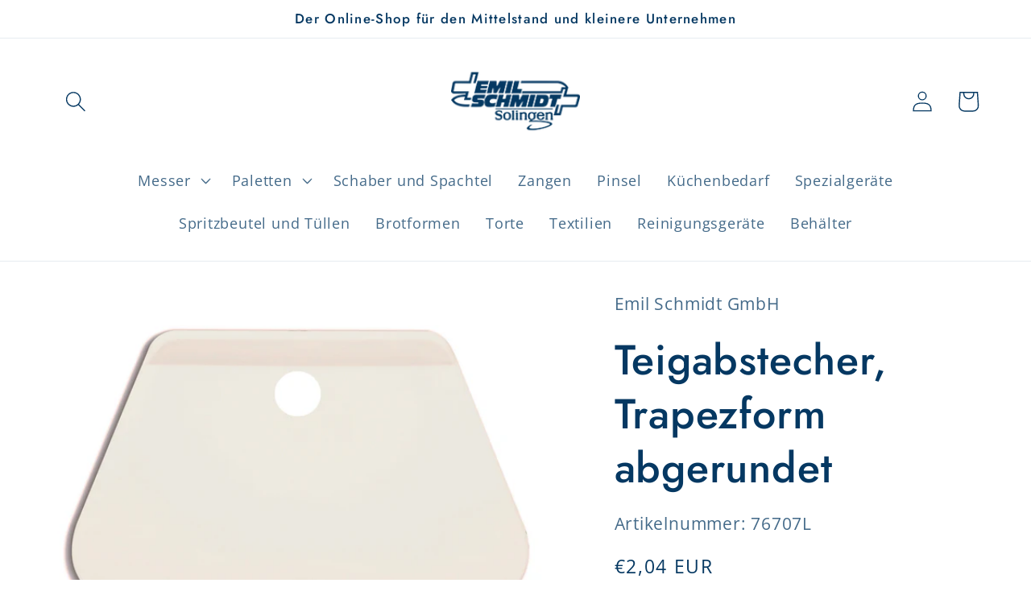

--- FILE ---
content_type: text/html; charset=utf-8
request_url: https://b2b-shop.emil-schmidt.de/products/teigabstecher-trapezform-abgerundet
body_size: 25846
content:
<!doctype html>
<html class="no-js" lang="de">
  <head>
    <meta charset="utf-8">
    <meta http-equiv="X-UA-Compatible" content="IE=edge">
    <meta name="viewport" content="width=device-width,initial-scale=1">
    <meta name="theme-color" content="">
    <link rel="canonical" href="https://b2b-shop.emil-schmidt.de/products/teigabstecher-trapezform-abgerundet">
    <link rel="preconnect" href="https://cdn.shopify.com" crossorigin><link rel="icon" type="image/png" href="//b2b-shop.emil-schmidt.de/cdn/shop/files/favicon.webp?crop=center&height=32&v=1663078667&width=32"><link rel="preconnect" href="https://fonts.shopifycdn.com" crossorigin><title>
      Teigabstecher, Trapezform abgerundet
 &ndash; Emil-Schmidt-B2B</title>

    
      <meta name="description" content="Beschreibung Teigschaber aus Polypropylen in Trapezform mit Griffleiste und abgerundeten Ecken, mit und ohne Daumenloch. Mit Glas- und Gabel Zeichen und Herstellerkennung als eingespritztes Relief auf der Rückseite. Spülmaschinengeeignet. Verwendungszweck: Abstechen und Einteilen von Teigstücken aus einer größeren Mass">
    

    

<meta property="og:site_name" content="Emil-Schmidt-B2B">
<meta property="og:url" content="https://b2b-shop.emil-schmidt.de/products/teigabstecher-trapezform-abgerundet">
<meta property="og:title" content="Teigabstecher, Trapezform abgerundet">
<meta property="og:type" content="product">
<meta property="og:description" content="Beschreibung Teigschaber aus Polypropylen in Trapezform mit Griffleiste und abgerundeten Ecken, mit und ohne Daumenloch. Mit Glas- und Gabel Zeichen und Herstellerkennung als eingespritztes Relief auf der Rückseite. Spülmaschinengeeignet. Verwendungszweck: Abstechen und Einteilen von Teigstücken aus einer größeren Mass"><meta property="og:image" content="http://b2b-shop.emil-schmidt.de/cdn/shop/products/76707_Farbe.jpg?v=1663068832">
  <meta property="og:image:secure_url" content="https://b2b-shop.emil-schmidt.de/cdn/shop/products/76707_Farbe.jpg?v=1663068832">
  <meta property="og:image:width" content="2400">
  <meta property="og:image:height" content="2400"><meta property="og:price:amount" content="2,04">
  <meta property="og:price:currency" content="EUR"><meta name="twitter:card" content="summary_large_image">
<meta name="twitter:title" content="Teigabstecher, Trapezform abgerundet">
<meta name="twitter:description" content="Beschreibung Teigschaber aus Polypropylen in Trapezform mit Griffleiste und abgerundeten Ecken, mit und ohne Daumenloch. Mit Glas- und Gabel Zeichen und Herstellerkennung als eingespritztes Relief auf der Rückseite. Spülmaschinengeeignet. Verwendungszweck: Abstechen und Einteilen von Teigstücken aus einer größeren Mass">


    <script src="//b2b-shop.emil-schmidt.de/cdn/shop/t/2/assets/global.js?v=74496336553641487501711626130" defer="defer"></script>
    <script>window.performance && window.performance.mark && window.performance.mark('shopify.content_for_header.start');</script><meta id="shopify-digital-wallet" name="shopify-digital-wallet" content="/66571370714/digital_wallets/dialog">
<meta name="shopify-checkout-api-token" content="0ff8622a0e544e97120a4e20535fd23b">
<meta id="in-context-paypal-metadata" data-shop-id="66571370714" data-venmo-supported="false" data-environment="production" data-locale="de_DE" data-paypal-v4="true" data-currency="EUR">
<link rel="alternate" type="application/json+oembed" href="https://b2b-shop.emil-schmidt.de/products/teigabstecher-trapezform-abgerundet.oembed">
<script async="async" src="/checkouts/internal/preloads.js?locale=de-DE"></script>
<script id="shopify-features" type="application/json">{"accessToken":"0ff8622a0e544e97120a4e20535fd23b","betas":["rich-media-storefront-analytics"],"domain":"b2b-shop.emil-schmidt.de","predictiveSearch":true,"shopId":66571370714,"locale":"de"}</script>
<script>var Shopify = Shopify || {};
Shopify.shop = "emil-schmidt-b2b.myshopify.com";
Shopify.locale = "de";
Shopify.currency = {"active":"EUR","rate":"1.0"};
Shopify.country = "DE";
Shopify.theme = {"name":"Colorblock","id":135585464538,"schema_name":"Colorblock","schema_version":"2.0.1","theme_store_id":1499,"role":"main"};
Shopify.theme.handle = "null";
Shopify.theme.style = {"id":null,"handle":null};
Shopify.cdnHost = "b2b-shop.emil-schmidt.de/cdn";
Shopify.routes = Shopify.routes || {};
Shopify.routes.root = "/";</script>
<script type="module">!function(o){(o.Shopify=o.Shopify||{}).modules=!0}(window);</script>
<script>!function(o){function n(){var o=[];function n(){o.push(Array.prototype.slice.apply(arguments))}return n.q=o,n}var t=o.Shopify=o.Shopify||{};t.loadFeatures=n(),t.autoloadFeatures=n()}(window);</script>
<script id="shop-js-analytics" type="application/json">{"pageType":"product"}</script>
<script defer="defer" async type="module" src="//b2b-shop.emil-schmidt.de/cdn/shopifycloud/shop-js/modules/v2/client.init-shop-cart-sync_BH0MO3MH.de.esm.js"></script>
<script defer="defer" async type="module" src="//b2b-shop.emil-schmidt.de/cdn/shopifycloud/shop-js/modules/v2/chunk.common_BErAfWaM.esm.js"></script>
<script defer="defer" async type="module" src="//b2b-shop.emil-schmidt.de/cdn/shopifycloud/shop-js/modules/v2/chunk.modal_DqzNaksh.esm.js"></script>
<script type="module">
  await import("//b2b-shop.emil-schmidt.de/cdn/shopifycloud/shop-js/modules/v2/client.init-shop-cart-sync_BH0MO3MH.de.esm.js");
await import("//b2b-shop.emil-schmidt.de/cdn/shopifycloud/shop-js/modules/v2/chunk.common_BErAfWaM.esm.js");
await import("//b2b-shop.emil-schmidt.de/cdn/shopifycloud/shop-js/modules/v2/chunk.modal_DqzNaksh.esm.js");

  window.Shopify.SignInWithShop?.initShopCartSync?.({"fedCMEnabled":true,"windoidEnabled":true});

</script>
<script id="__st">var __st={"a":66571370714,"offset":3600,"reqid":"5a49ffd0-99a9-49b7-89c8-4e08301021ff-1769735801","pageurl":"b2b-shop.emil-schmidt.de\/products\/teigabstecher-trapezform-abgerundet","u":"d680cfa7e8d7","p":"product","rtyp":"product","rid":7776938262746};</script>
<script>window.ShopifyPaypalV4VisibilityTracking = true;</script>
<script id="captcha-bootstrap">!function(){'use strict';const t='contact',e='account',n='new_comment',o=[[t,t],['blogs',n],['comments',n],[t,'customer']],c=[[e,'customer_login'],[e,'guest_login'],[e,'recover_customer_password'],[e,'create_customer']],r=t=>t.map((([t,e])=>`form[action*='/${t}']:not([data-nocaptcha='true']) input[name='form_type'][value='${e}']`)).join(','),a=t=>()=>t?[...document.querySelectorAll(t)].map((t=>t.form)):[];function s(){const t=[...o],e=r(t);return a(e)}const i='password',u='form_key',d=['recaptcha-v3-token','g-recaptcha-response','h-captcha-response',i],f=()=>{try{return window.sessionStorage}catch{return}},m='__shopify_v',_=t=>t.elements[u];function p(t,e,n=!1){try{const o=window.sessionStorage,c=JSON.parse(o.getItem(e)),{data:r}=function(t){const{data:e,action:n}=t;return t[m]||n?{data:e,action:n}:{data:t,action:n}}(c);for(const[e,n]of Object.entries(r))t.elements[e]&&(t.elements[e].value=n);n&&o.removeItem(e)}catch(o){console.error('form repopulation failed',{error:o})}}const l='form_type',E='cptcha';function T(t){t.dataset[E]=!0}const w=window,h=w.document,L='Shopify',v='ce_forms',y='captcha';let A=!1;((t,e)=>{const n=(g='f06e6c50-85a8-45c8-87d0-21a2b65856fe',I='https://cdn.shopify.com/shopifycloud/storefront-forms-hcaptcha/ce_storefront_forms_captcha_hcaptcha.v1.5.2.iife.js',D={infoText:'Durch hCaptcha geschützt',privacyText:'Datenschutz',termsText:'Allgemeine Geschäftsbedingungen'},(t,e,n)=>{const o=w[L][v],c=o.bindForm;if(c)return c(t,g,e,D).then(n);var r;o.q.push([[t,g,e,D],n]),r=I,A||(h.body.append(Object.assign(h.createElement('script'),{id:'captcha-provider',async:!0,src:r})),A=!0)});var g,I,D;w[L]=w[L]||{},w[L][v]=w[L][v]||{},w[L][v].q=[],w[L][y]=w[L][y]||{},w[L][y].protect=function(t,e){n(t,void 0,e),T(t)},Object.freeze(w[L][y]),function(t,e,n,w,h,L){const[v,y,A,g]=function(t,e,n){const i=e?o:[],u=t?c:[],d=[...i,...u],f=r(d),m=r(i),_=r(d.filter((([t,e])=>n.includes(e))));return[a(f),a(m),a(_),s()]}(w,h,L),I=t=>{const e=t.target;return e instanceof HTMLFormElement?e:e&&e.form},D=t=>v().includes(t);t.addEventListener('submit',(t=>{const e=I(t);if(!e)return;const n=D(e)&&!e.dataset.hcaptchaBound&&!e.dataset.recaptchaBound,o=_(e),c=g().includes(e)&&(!o||!o.value);(n||c)&&t.preventDefault(),c&&!n&&(function(t){try{if(!f())return;!function(t){const e=f();if(!e)return;const n=_(t);if(!n)return;const o=n.value;o&&e.removeItem(o)}(t);const e=Array.from(Array(32),(()=>Math.random().toString(36)[2])).join('');!function(t,e){_(t)||t.append(Object.assign(document.createElement('input'),{type:'hidden',name:u})),t.elements[u].value=e}(t,e),function(t,e){const n=f();if(!n)return;const o=[...t.querySelectorAll(`input[type='${i}']`)].map((({name:t})=>t)),c=[...d,...o],r={};for(const[a,s]of new FormData(t).entries())c.includes(a)||(r[a]=s);n.setItem(e,JSON.stringify({[m]:1,action:t.action,data:r}))}(t,e)}catch(e){console.error('failed to persist form',e)}}(e),e.submit())}));const S=(t,e)=>{t&&!t.dataset[E]&&(n(t,e.some((e=>e===t))),T(t))};for(const o of['focusin','change'])t.addEventListener(o,(t=>{const e=I(t);D(e)&&S(e,y())}));const B=e.get('form_key'),M=e.get(l),P=B&&M;t.addEventListener('DOMContentLoaded',(()=>{const t=y();if(P)for(const e of t)e.elements[l].value===M&&p(e,B);[...new Set([...A(),...v().filter((t=>'true'===t.dataset.shopifyCaptcha))])].forEach((e=>S(e,t)))}))}(h,new URLSearchParams(w.location.search),n,t,e,['guest_login'])})(!0,!0)}();</script>
<script integrity="sha256-4kQ18oKyAcykRKYeNunJcIwy7WH5gtpwJnB7kiuLZ1E=" data-source-attribution="shopify.loadfeatures" defer="defer" src="//b2b-shop.emil-schmidt.de/cdn/shopifycloud/storefront/assets/storefront/load_feature-a0a9edcb.js" crossorigin="anonymous"></script>
<script data-source-attribution="shopify.dynamic_checkout.dynamic.init">var Shopify=Shopify||{};Shopify.PaymentButton=Shopify.PaymentButton||{isStorefrontPortableWallets:!0,init:function(){window.Shopify.PaymentButton.init=function(){};var t=document.createElement("script");t.src="https://b2b-shop.emil-schmidt.de/cdn/shopifycloud/portable-wallets/latest/portable-wallets.de.js",t.type="module",document.head.appendChild(t)}};
</script>
<script data-source-attribution="shopify.dynamic_checkout.buyer_consent">
  function portableWalletsHideBuyerConsent(e){var t=document.getElementById("shopify-buyer-consent"),n=document.getElementById("shopify-subscription-policy-button");t&&n&&(t.classList.add("hidden"),t.setAttribute("aria-hidden","true"),n.removeEventListener("click",e))}function portableWalletsShowBuyerConsent(e){var t=document.getElementById("shopify-buyer-consent"),n=document.getElementById("shopify-subscription-policy-button");t&&n&&(t.classList.remove("hidden"),t.removeAttribute("aria-hidden"),n.addEventListener("click",e))}window.Shopify?.PaymentButton&&(window.Shopify.PaymentButton.hideBuyerConsent=portableWalletsHideBuyerConsent,window.Shopify.PaymentButton.showBuyerConsent=portableWalletsShowBuyerConsent);
</script>
<script data-source-attribution="shopify.dynamic_checkout.cart.bootstrap">document.addEventListener("DOMContentLoaded",(function(){function t(){return document.querySelector("shopify-accelerated-checkout-cart, shopify-accelerated-checkout")}if(t())Shopify.PaymentButton.init();else{new MutationObserver((function(e,n){t()&&(Shopify.PaymentButton.init(),n.disconnect())})).observe(document.body,{childList:!0,subtree:!0})}}));
</script>
<link id="shopify-accelerated-checkout-styles" rel="stylesheet" media="screen" href="https://b2b-shop.emil-schmidt.de/cdn/shopifycloud/portable-wallets/latest/accelerated-checkout-backwards-compat.css" crossorigin="anonymous">
<style id="shopify-accelerated-checkout-cart">
        #shopify-buyer-consent {
  margin-top: 1em;
  display: inline-block;
  width: 100%;
}

#shopify-buyer-consent.hidden {
  display: none;
}

#shopify-subscription-policy-button {
  background: none;
  border: none;
  padding: 0;
  text-decoration: underline;
  font-size: inherit;
  cursor: pointer;
}

#shopify-subscription-policy-button::before {
  box-shadow: none;
}

      </style>
<script id="sections-script" data-sections="product-recommendations,header,footer" defer="defer" src="//b2b-shop.emil-schmidt.de/cdn/shop/t/2/compiled_assets/scripts.js?v=281"></script>
<script>window.performance && window.performance.mark && window.performance.mark('shopify.content_for_header.end');</script>


    <style data-shopify>
      @font-face {
  font-family: "Open Sans";
  font-weight: 400;
  font-style: normal;
  font-display: swap;
  src: url("//b2b-shop.emil-schmidt.de/cdn/fonts/open_sans/opensans_n4.c32e4d4eca5273f6d4ee95ddf54b5bbb75fc9b61.woff2") format("woff2"),
       url("//b2b-shop.emil-schmidt.de/cdn/fonts/open_sans/opensans_n4.5f3406f8d94162b37bfa232b486ac93ee892406d.woff") format("woff");
}

      @font-face {
  font-family: "Open Sans";
  font-weight: 700;
  font-style: normal;
  font-display: swap;
  src: url("//b2b-shop.emil-schmidt.de/cdn/fonts/open_sans/opensans_n7.a9393be1574ea8606c68f4441806b2711d0d13e4.woff2") format("woff2"),
       url("//b2b-shop.emil-schmidt.de/cdn/fonts/open_sans/opensans_n7.7b8af34a6ebf52beb1a4c1d8c73ad6910ec2e553.woff") format("woff");
}

      @font-face {
  font-family: "Open Sans";
  font-weight: 400;
  font-style: italic;
  font-display: swap;
  src: url("//b2b-shop.emil-schmidt.de/cdn/fonts/open_sans/opensans_i4.6f1d45f7a46916cc95c694aab32ecbf7509cbf33.woff2") format("woff2"),
       url("//b2b-shop.emil-schmidt.de/cdn/fonts/open_sans/opensans_i4.4efaa52d5a57aa9a57c1556cc2b7465d18839daa.woff") format("woff");
}

      @font-face {
  font-family: "Open Sans";
  font-weight: 700;
  font-style: italic;
  font-display: swap;
  src: url("//b2b-shop.emil-schmidt.de/cdn/fonts/open_sans/opensans_i7.916ced2e2ce15f7fcd95d196601a15e7b89ee9a4.woff2") format("woff2"),
       url("//b2b-shop.emil-schmidt.de/cdn/fonts/open_sans/opensans_i7.99a9cff8c86ea65461de497ade3d515a98f8b32a.woff") format("woff");
}

      @font-face {
  font-family: Jost;
  font-weight: 500;
  font-style: normal;
  font-display: swap;
  src: url("//b2b-shop.emil-schmidt.de/cdn/fonts/jost/jost_n5.7c8497861ffd15f4e1284cd221f14658b0e95d61.woff2") format("woff2"),
       url("//b2b-shop.emil-schmidt.de/cdn/fonts/jost/jost_n5.fb6a06896db583cc2df5ba1b30d9c04383119dd9.woff") format("woff");
}


      :root {
        --font-body-family: "Open Sans", sans-serif;
        --font-body-style: normal;
        --font-body-weight: 400;
        --font-body-weight-bold: 700;

        --font-heading-family: Jost, sans-serif;
        --font-heading-style: normal;
        --font-heading-weight: 500;

        --font-body-scale: 1.3;
        --font-heading-scale: 1.0;

        --color-base-text: 5, 56, 98;
        --color-shadow: 5, 56, 98;
        --color-base-background-1: 255, 255, 255;
        --color-base-background-2: 255, 255, 255;
        --color-base-solid-button-labels: 255, 255, 255;
        --color-base-outline-button-labels: 5, 56, 98;
        --color-base-accent-1: 5, 56, 98;
        --color-base-accent-2: 5, 56, 98;
        --payment-terms-background-color: #ffffff;

        --gradient-base-background-1: #ffffff;
        --gradient-base-background-2: #ffffff;
        --gradient-base-accent-1: #053862;
        --gradient-base-accent-2: #053862;

        --media-padding: px;
        --media-border-opacity: 0.1;
        --media-border-width: 0px;
        --media-radius: 0px;
        --media-shadow-opacity: 0.0;
        --media-shadow-horizontal-offset: 0px;
        --media-shadow-vertical-offset: 6px;
        --media-shadow-blur-radius: 5px;
        --media-shadow-visible: 0;

        --page-width: 100rem;
        --page-width-margin: 0rem;

        --card-image-padding: 0.0rem;
        --card-corner-radius: 0.0rem;
        --card-text-alignment: left;
        --card-border-width: 0.0rem;
        --card-border-opacity: 0.1;
        --card-shadow-opacity: 0.0;
        --card-shadow-visible: 0;
        --card-shadow-horizontal-offset: 0.0rem;
        --card-shadow-vertical-offset: 0.4rem;
        --card-shadow-blur-radius: 0.5rem;

        --badge-corner-radius: 1.6rem;

        --popup-border-width: 1px;
        --popup-border-opacity: 0.1;
        --popup-corner-radius: 16px;
        --popup-shadow-opacity: 0.0;
        --popup-shadow-horizontal-offset: 0px;
        --popup-shadow-vertical-offset: 4px;
        --popup-shadow-blur-radius: 5px;

        --drawer-border-width: 1px;
        --drawer-border-opacity: 0.1;
        --drawer-shadow-opacity: 0.0;
        --drawer-shadow-horizontal-offset: 0px;
        --drawer-shadow-vertical-offset: 4px;
        --drawer-shadow-blur-radius: 5px;

        --spacing-sections-desktop: 0px;
        --spacing-sections-mobile: 0px;

        --grid-desktop-vertical-spacing: 16px;
        --grid-desktop-horizontal-spacing: 16px;
        --grid-mobile-vertical-spacing: 8px;
        --grid-mobile-horizontal-spacing: 8px;

        --text-boxes-border-opacity: 0.1;
        --text-boxes-border-width: 0px;
        --text-boxes-radius: 0px;
        --text-boxes-shadow-opacity: 0.0;
        --text-boxes-shadow-visible: 0;
        --text-boxes-shadow-horizontal-offset: 0px;
        --text-boxes-shadow-vertical-offset: 4px;
        --text-boxes-shadow-blur-radius: 5px;

        --buttons-radius: 0px;
        --buttons-radius-outset: 0px;
        --buttons-border-width: 1px;
        --buttons-border-opacity: 1.0;
        --buttons-shadow-opacity: 0.0;
        --buttons-shadow-visible: 0;
        --buttons-shadow-horizontal-offset: 0px;
        --buttons-shadow-vertical-offset: 4px;
        --buttons-shadow-blur-radius: 5px;
        --buttons-border-offset: 0px;

        --inputs-radius: 0px;
        --inputs-border-width: 1px;
        --inputs-border-opacity: 1.0;
        --inputs-shadow-opacity: 0.0;
        --inputs-shadow-horizontal-offset: 0px;
        --inputs-margin-offset: 0px;
        --inputs-shadow-vertical-offset: 4px;
        --inputs-shadow-blur-radius: 5px;
        --inputs-radius-outset: 0px;

        --variant-pills-radius: 0px;
        --variant-pills-border-width: 1px;
        --variant-pills-border-opacity: 1.0;
        --variant-pills-shadow-opacity: 0.0;
        --variant-pills-shadow-horizontal-offset: 0px;
        --variant-pills-shadow-vertical-offset: 4px;
        --variant-pills-shadow-blur-radius: 5px;
      }

      *,
      *::before,
      *::after {
        box-sizing: inherit;
      }

      html {
        box-sizing: border-box;
        font-size: calc(var(--font-body-scale) * 62.5%);
        height: 100%;
      }

      body {
        display: grid;
        grid-template-rows: auto auto 1fr auto;
        grid-template-columns: 100%;
        min-height: 100%;
        margin: 0;
        font-size: 1.5rem;
        letter-spacing: 0.06rem;
        line-height: calc(1 + 0.8 / var(--font-body-scale));
        font-family: var(--font-body-family);
        font-style: var(--font-body-style);
        font-weight: var(--font-body-weight);
      }

      @media screen and (min-width: 750px) {
        body {
          font-size: 1.6rem;
        }
      }
    </style>

    <link href="//b2b-shop.emil-schmidt.de/cdn/shop/t/2/assets/base.css?v=110302123013870902541695891061" rel="stylesheet" type="text/css" media="all" />
<link rel="preload" as="font" href="//b2b-shop.emil-schmidt.de/cdn/fonts/open_sans/opensans_n4.c32e4d4eca5273f6d4ee95ddf54b5bbb75fc9b61.woff2" type="font/woff2" crossorigin><link rel="preload" as="font" href="//b2b-shop.emil-schmidt.de/cdn/fonts/jost/jost_n5.7c8497861ffd15f4e1284cd221f14658b0e95d61.woff2" type="font/woff2" crossorigin><link rel="stylesheet" href="//b2b-shop.emil-schmidt.de/cdn/shop/t/2/assets/component-predictive-search.css?v=165644661289088488651663076689" media="print" onload="this.media='all'"><script>document.documentElement.className = document.documentElement.className.replace('no-js', 'js');
    if (Shopify.designMode) {
      document.documentElement.classList.add('shopify-design-mode');
    }
    </script>
  <link href="https://monorail-edge.shopifysvc.com" rel="dns-prefetch">
<script>(function(){if ("sendBeacon" in navigator && "performance" in window) {try {var session_token_from_headers = performance.getEntriesByType('navigation')[0].serverTiming.find(x => x.name == '_s').description;} catch {var session_token_from_headers = undefined;}var session_cookie_matches = document.cookie.match(/_shopify_s=([^;]*)/);var session_token_from_cookie = session_cookie_matches && session_cookie_matches.length === 2 ? session_cookie_matches[1] : "";var session_token = session_token_from_headers || session_token_from_cookie || "";function handle_abandonment_event(e) {var entries = performance.getEntries().filter(function(entry) {return /monorail-edge.shopifysvc.com/.test(entry.name);});if (!window.abandonment_tracked && entries.length === 0) {window.abandonment_tracked = true;var currentMs = Date.now();var navigation_start = performance.timing.navigationStart;var payload = {shop_id: 66571370714,url: window.location.href,navigation_start,duration: currentMs - navigation_start,session_token,page_type: "product"};window.navigator.sendBeacon("https://monorail-edge.shopifysvc.com/v1/produce", JSON.stringify({schema_id: "online_store_buyer_site_abandonment/1.1",payload: payload,metadata: {event_created_at_ms: currentMs,event_sent_at_ms: currentMs}}));}}window.addEventListener('pagehide', handle_abandonment_event);}}());</script>
<script id="web-pixels-manager-setup">(function e(e,d,r,n,o){if(void 0===o&&(o={}),!Boolean(null===(a=null===(i=window.Shopify)||void 0===i?void 0:i.analytics)||void 0===a?void 0:a.replayQueue)){var i,a;window.Shopify=window.Shopify||{};var t=window.Shopify;t.analytics=t.analytics||{};var s=t.analytics;s.replayQueue=[],s.publish=function(e,d,r){return s.replayQueue.push([e,d,r]),!0};try{self.performance.mark("wpm:start")}catch(e){}var l=function(){var e={modern:/Edge?\/(1{2}[4-9]|1[2-9]\d|[2-9]\d{2}|\d{4,})\.\d+(\.\d+|)|Firefox\/(1{2}[4-9]|1[2-9]\d|[2-9]\d{2}|\d{4,})\.\d+(\.\d+|)|Chrom(ium|e)\/(9{2}|\d{3,})\.\d+(\.\d+|)|(Maci|X1{2}).+ Version\/(15\.\d+|(1[6-9]|[2-9]\d|\d{3,})\.\d+)([,.]\d+|)( \(\w+\)|)( Mobile\/\w+|) Safari\/|Chrome.+OPR\/(9{2}|\d{3,})\.\d+\.\d+|(CPU[ +]OS|iPhone[ +]OS|CPU[ +]iPhone|CPU IPhone OS|CPU iPad OS)[ +]+(15[._]\d+|(1[6-9]|[2-9]\d|\d{3,})[._]\d+)([._]\d+|)|Android:?[ /-](13[3-9]|1[4-9]\d|[2-9]\d{2}|\d{4,})(\.\d+|)(\.\d+|)|Android.+Firefox\/(13[5-9]|1[4-9]\d|[2-9]\d{2}|\d{4,})\.\d+(\.\d+|)|Android.+Chrom(ium|e)\/(13[3-9]|1[4-9]\d|[2-9]\d{2}|\d{4,})\.\d+(\.\d+|)|SamsungBrowser\/([2-9]\d|\d{3,})\.\d+/,legacy:/Edge?\/(1[6-9]|[2-9]\d|\d{3,})\.\d+(\.\d+|)|Firefox\/(5[4-9]|[6-9]\d|\d{3,})\.\d+(\.\d+|)|Chrom(ium|e)\/(5[1-9]|[6-9]\d|\d{3,})\.\d+(\.\d+|)([\d.]+$|.*Safari\/(?![\d.]+ Edge\/[\d.]+$))|(Maci|X1{2}).+ Version\/(10\.\d+|(1[1-9]|[2-9]\d|\d{3,})\.\d+)([,.]\d+|)( \(\w+\)|)( Mobile\/\w+|) Safari\/|Chrome.+OPR\/(3[89]|[4-9]\d|\d{3,})\.\d+\.\d+|(CPU[ +]OS|iPhone[ +]OS|CPU[ +]iPhone|CPU IPhone OS|CPU iPad OS)[ +]+(10[._]\d+|(1[1-9]|[2-9]\d|\d{3,})[._]\d+)([._]\d+|)|Android:?[ /-](13[3-9]|1[4-9]\d|[2-9]\d{2}|\d{4,})(\.\d+|)(\.\d+|)|Mobile Safari.+OPR\/([89]\d|\d{3,})\.\d+\.\d+|Android.+Firefox\/(13[5-9]|1[4-9]\d|[2-9]\d{2}|\d{4,})\.\d+(\.\d+|)|Android.+Chrom(ium|e)\/(13[3-9]|1[4-9]\d|[2-9]\d{2}|\d{4,})\.\d+(\.\d+|)|Android.+(UC? ?Browser|UCWEB|U3)[ /]?(15\.([5-9]|\d{2,})|(1[6-9]|[2-9]\d|\d{3,})\.\d+)\.\d+|SamsungBrowser\/(5\.\d+|([6-9]|\d{2,})\.\d+)|Android.+MQ{2}Browser\/(14(\.(9|\d{2,})|)|(1[5-9]|[2-9]\d|\d{3,})(\.\d+|))(\.\d+|)|K[Aa][Ii]OS\/(3\.\d+|([4-9]|\d{2,})\.\d+)(\.\d+|)/},d=e.modern,r=e.legacy,n=navigator.userAgent;return n.match(d)?"modern":n.match(r)?"legacy":"unknown"}(),u="modern"===l?"modern":"legacy",c=(null!=n?n:{modern:"",legacy:""})[u],f=function(e){return[e.baseUrl,"/wpm","/b",e.hashVersion,"modern"===e.buildTarget?"m":"l",".js"].join("")}({baseUrl:d,hashVersion:r,buildTarget:u}),m=function(e){var d=e.version,r=e.bundleTarget,n=e.surface,o=e.pageUrl,i=e.monorailEndpoint;return{emit:function(e){var a=e.status,t=e.errorMsg,s=(new Date).getTime(),l=JSON.stringify({metadata:{event_sent_at_ms:s},events:[{schema_id:"web_pixels_manager_load/3.1",payload:{version:d,bundle_target:r,page_url:o,status:a,surface:n,error_msg:t},metadata:{event_created_at_ms:s}}]});if(!i)return console&&console.warn&&console.warn("[Web Pixels Manager] No Monorail endpoint provided, skipping logging."),!1;try{return self.navigator.sendBeacon.bind(self.navigator)(i,l)}catch(e){}var u=new XMLHttpRequest;try{return u.open("POST",i,!0),u.setRequestHeader("Content-Type","text/plain"),u.send(l),!0}catch(e){return console&&console.warn&&console.warn("[Web Pixels Manager] Got an unhandled error while logging to Monorail."),!1}}}}({version:r,bundleTarget:l,surface:e.surface,pageUrl:self.location.href,monorailEndpoint:e.monorailEndpoint});try{o.browserTarget=l,function(e){var d=e.src,r=e.async,n=void 0===r||r,o=e.onload,i=e.onerror,a=e.sri,t=e.scriptDataAttributes,s=void 0===t?{}:t,l=document.createElement("script"),u=document.querySelector("head"),c=document.querySelector("body");if(l.async=n,l.src=d,a&&(l.integrity=a,l.crossOrigin="anonymous"),s)for(var f in s)if(Object.prototype.hasOwnProperty.call(s,f))try{l.dataset[f]=s[f]}catch(e){}if(o&&l.addEventListener("load",o),i&&l.addEventListener("error",i),u)u.appendChild(l);else{if(!c)throw new Error("Did not find a head or body element to append the script");c.appendChild(l)}}({src:f,async:!0,onload:function(){if(!function(){var e,d;return Boolean(null===(d=null===(e=window.Shopify)||void 0===e?void 0:e.analytics)||void 0===d?void 0:d.initialized)}()){var d=window.webPixelsManager.init(e)||void 0;if(d){var r=window.Shopify.analytics;r.replayQueue.forEach((function(e){var r=e[0],n=e[1],o=e[2];d.publishCustomEvent(r,n,o)})),r.replayQueue=[],r.publish=d.publishCustomEvent,r.visitor=d.visitor,r.initialized=!0}}},onerror:function(){return m.emit({status:"failed",errorMsg:"".concat(f," has failed to load")})},sri:function(e){var d=/^sha384-[A-Za-z0-9+/=]+$/;return"string"==typeof e&&d.test(e)}(c)?c:"",scriptDataAttributes:o}),m.emit({status:"loading"})}catch(e){m.emit({status:"failed",errorMsg:(null==e?void 0:e.message)||"Unknown error"})}}})({shopId: 66571370714,storefrontBaseUrl: "https://b2b-shop.emil-schmidt.de",extensionsBaseUrl: "https://extensions.shopifycdn.com/cdn/shopifycloud/web-pixels-manager",monorailEndpoint: "https://monorail-edge.shopifysvc.com/unstable/produce_batch",surface: "storefront-renderer",enabledBetaFlags: ["2dca8a86"],webPixelsConfigList: [{"id":"shopify-app-pixel","configuration":"{}","eventPayloadVersion":"v1","runtimeContext":"STRICT","scriptVersion":"0450","apiClientId":"shopify-pixel","type":"APP","privacyPurposes":["ANALYTICS","MARKETING"]},{"id":"shopify-custom-pixel","eventPayloadVersion":"v1","runtimeContext":"LAX","scriptVersion":"0450","apiClientId":"shopify-pixel","type":"CUSTOM","privacyPurposes":["ANALYTICS","MARKETING"]}],isMerchantRequest: false,initData: {"shop":{"name":"Emil-Schmidt-B2B","paymentSettings":{"currencyCode":"EUR"},"myshopifyDomain":"emil-schmidt-b2b.myshopify.com","countryCode":"DE","storefrontUrl":"https:\/\/b2b-shop.emil-schmidt.de"},"customer":null,"cart":null,"checkout":null,"productVariants":[{"price":{"amount":2.04,"currencyCode":"EUR"},"product":{"title":"Teigabstecher, Trapezform abgerundet","vendor":"Emil Schmidt GmbH","id":"7776938262746","untranslatedTitle":"Teigabstecher, Trapezform abgerundet","url":"\/products\/teigabstecher-trapezform-abgerundet","type":"Spachtel"},"id":"43233219707098","image":{"src":"\/\/b2b-shop.emil-schmidt.de\/cdn\/shop\/products\/76707L.jpg?v=1663068832"},"sku":"76707L","title":"elfenbein \/ mit Daumenloch","untranslatedTitle":"elfenbein \/ mit Daumenloch"},{"price":{"amount":2.04,"currencyCode":"EUR"},"product":{"title":"Teigabstecher, Trapezform abgerundet","vendor":"Emil Schmidt GmbH","id":"7776938262746","untranslatedTitle":"Teigabstecher, Trapezform abgerundet","url":"\/products\/teigabstecher-trapezform-abgerundet","type":"Spachtel"},"id":"43233219739866","image":{"src":"\/\/b2b-shop.emil-schmidt.de\/cdn\/shop\/products\/76707_Farbe.jpg?v=1663068832"},"sku":"76707","title":"elfenbein \/ geschlossen","untranslatedTitle":"elfenbein \/ geschlossen"},{"price":{"amount":2.04,"currencyCode":"EUR"},"product":{"title":"Teigabstecher, Trapezform abgerundet","vendor":"Emil Schmidt GmbH","id":"7776938262746","untranslatedTitle":"Teigabstecher, Trapezform abgerundet","url":"\/products\/teigabstecher-trapezform-abgerundet","type":"Spachtel"},"id":"43233219772634","image":{"src":"\/\/b2b-shop.emil-schmidt.de\/cdn\/shop\/products\/76707L.jpg?v=1663068832"},"sku":"76707LB","title":"blau \/ mit Daumenloch","untranslatedTitle":"blau \/ mit Daumenloch"},{"price":{"amount":2.04,"currencyCode":"EUR"},"product":{"title":"Teigabstecher, Trapezform abgerundet","vendor":"Emil Schmidt GmbH","id":"7776938262746","untranslatedTitle":"Teigabstecher, Trapezform abgerundet","url":"\/products\/teigabstecher-trapezform-abgerundet","type":"Spachtel"},"id":"43233219805402","image":{"src":"\/\/b2b-shop.emil-schmidt.de\/cdn\/shop\/products\/76707_Farbe.jpg?v=1663068832"},"sku":"76707B","title":"blau \/ geschlossen","untranslatedTitle":"blau \/ geschlossen"},{"price":{"amount":2.04,"currencyCode":"EUR"},"product":{"title":"Teigabstecher, Trapezform abgerundet","vendor":"Emil Schmidt GmbH","id":"7776938262746","untranslatedTitle":"Teigabstecher, Trapezform abgerundet","url":"\/products\/teigabstecher-trapezform-abgerundet","type":"Spachtel"},"id":"43233219838170","image":{"src":"\/\/b2b-shop.emil-schmidt.de\/cdn\/shop\/products\/76707_Farbe.jpg?v=1663068832"},"sku":"76707G","title":"gelb \/ geschlossen","untranslatedTitle":"gelb \/ geschlossen"},{"price":{"amount":2.04,"currencyCode":"EUR"},"product":{"title":"Teigabstecher, Trapezform abgerundet","vendor":"Emil Schmidt GmbH","id":"7776938262746","untranslatedTitle":"Teigabstecher, Trapezform abgerundet","url":"\/products\/teigabstecher-trapezform-abgerundet","type":"Spachtel"},"id":"43233219870938","image":{"src":"\/\/b2b-shop.emil-schmidt.de\/cdn\/shop\/products\/76707_Farbe.jpg?v=1663068832"},"sku":"76707GR","title":"grün \/ geschlossen","untranslatedTitle":"grün \/ geschlossen"}],"purchasingCompany":null},},"https://b2b-shop.emil-schmidt.de/cdn","1d2a099fw23dfb22ep557258f5m7a2edbae",{"modern":"","legacy":""},{"shopId":"66571370714","storefrontBaseUrl":"https:\/\/b2b-shop.emil-schmidt.de","extensionBaseUrl":"https:\/\/extensions.shopifycdn.com\/cdn\/shopifycloud\/web-pixels-manager","surface":"storefront-renderer","enabledBetaFlags":"[\"2dca8a86\"]","isMerchantRequest":"false","hashVersion":"1d2a099fw23dfb22ep557258f5m7a2edbae","publish":"custom","events":"[[\"page_viewed\",{}],[\"product_viewed\",{\"productVariant\":{\"price\":{\"amount\":2.04,\"currencyCode\":\"EUR\"},\"product\":{\"title\":\"Teigabstecher, Trapezform abgerundet\",\"vendor\":\"Emil Schmidt GmbH\",\"id\":\"7776938262746\",\"untranslatedTitle\":\"Teigabstecher, Trapezform abgerundet\",\"url\":\"\/products\/teigabstecher-trapezform-abgerundet\",\"type\":\"Spachtel\"},\"id\":\"43233219707098\",\"image\":{\"src\":\"\/\/b2b-shop.emil-schmidt.de\/cdn\/shop\/products\/76707L.jpg?v=1663068832\"},\"sku\":\"76707L\",\"title\":\"elfenbein \/ mit Daumenloch\",\"untranslatedTitle\":\"elfenbein \/ mit Daumenloch\"}}]]"});</script><script>
  window.ShopifyAnalytics = window.ShopifyAnalytics || {};
  window.ShopifyAnalytics.meta = window.ShopifyAnalytics.meta || {};
  window.ShopifyAnalytics.meta.currency = 'EUR';
  var meta = {"product":{"id":7776938262746,"gid":"gid:\/\/shopify\/Product\/7776938262746","vendor":"Emil Schmidt GmbH","type":"Spachtel","handle":"teigabstecher-trapezform-abgerundet","variants":[{"id":43233219707098,"price":204,"name":"Teigabstecher, Trapezform abgerundet - elfenbein \/ mit Daumenloch","public_title":"elfenbein \/ mit Daumenloch","sku":"76707L"},{"id":43233219739866,"price":204,"name":"Teigabstecher, Trapezform abgerundet - elfenbein \/ geschlossen","public_title":"elfenbein \/ geschlossen","sku":"76707"},{"id":43233219772634,"price":204,"name":"Teigabstecher, Trapezform abgerundet - blau \/ mit Daumenloch","public_title":"blau \/ mit Daumenloch","sku":"76707LB"},{"id":43233219805402,"price":204,"name":"Teigabstecher, Trapezform abgerundet - blau \/ geschlossen","public_title":"blau \/ geschlossen","sku":"76707B"},{"id":43233219838170,"price":204,"name":"Teigabstecher, Trapezform abgerundet - gelb \/ geschlossen","public_title":"gelb \/ geschlossen","sku":"76707G"},{"id":43233219870938,"price":204,"name":"Teigabstecher, Trapezform abgerundet - grün \/ geschlossen","public_title":"grün \/ geschlossen","sku":"76707GR"}],"remote":false},"page":{"pageType":"product","resourceType":"product","resourceId":7776938262746,"requestId":"5a49ffd0-99a9-49b7-89c8-4e08301021ff-1769735801"}};
  for (var attr in meta) {
    window.ShopifyAnalytics.meta[attr] = meta[attr];
  }
</script>
<script class="analytics">
  (function () {
    var customDocumentWrite = function(content) {
      var jquery = null;

      if (window.jQuery) {
        jquery = window.jQuery;
      } else if (window.Checkout && window.Checkout.$) {
        jquery = window.Checkout.$;
      }

      if (jquery) {
        jquery('body').append(content);
      }
    };

    var hasLoggedConversion = function(token) {
      if (token) {
        return document.cookie.indexOf('loggedConversion=' + token) !== -1;
      }
      return false;
    }

    var setCookieIfConversion = function(token) {
      if (token) {
        var twoMonthsFromNow = new Date(Date.now());
        twoMonthsFromNow.setMonth(twoMonthsFromNow.getMonth() + 2);

        document.cookie = 'loggedConversion=' + token + '; expires=' + twoMonthsFromNow;
      }
    }

    var trekkie = window.ShopifyAnalytics.lib = window.trekkie = window.trekkie || [];
    if (trekkie.integrations) {
      return;
    }
    trekkie.methods = [
      'identify',
      'page',
      'ready',
      'track',
      'trackForm',
      'trackLink'
    ];
    trekkie.factory = function(method) {
      return function() {
        var args = Array.prototype.slice.call(arguments);
        args.unshift(method);
        trekkie.push(args);
        return trekkie;
      };
    };
    for (var i = 0; i < trekkie.methods.length; i++) {
      var key = trekkie.methods[i];
      trekkie[key] = trekkie.factory(key);
    }
    trekkie.load = function(config) {
      trekkie.config = config || {};
      trekkie.config.initialDocumentCookie = document.cookie;
      var first = document.getElementsByTagName('script')[0];
      var script = document.createElement('script');
      script.type = 'text/javascript';
      script.onerror = function(e) {
        var scriptFallback = document.createElement('script');
        scriptFallback.type = 'text/javascript';
        scriptFallback.onerror = function(error) {
                var Monorail = {
      produce: function produce(monorailDomain, schemaId, payload) {
        var currentMs = new Date().getTime();
        var event = {
          schema_id: schemaId,
          payload: payload,
          metadata: {
            event_created_at_ms: currentMs,
            event_sent_at_ms: currentMs
          }
        };
        return Monorail.sendRequest("https://" + monorailDomain + "/v1/produce", JSON.stringify(event));
      },
      sendRequest: function sendRequest(endpointUrl, payload) {
        // Try the sendBeacon API
        if (window && window.navigator && typeof window.navigator.sendBeacon === 'function' && typeof window.Blob === 'function' && !Monorail.isIos12()) {
          var blobData = new window.Blob([payload], {
            type: 'text/plain'
          });

          if (window.navigator.sendBeacon(endpointUrl, blobData)) {
            return true;
          } // sendBeacon was not successful

        } // XHR beacon

        var xhr = new XMLHttpRequest();

        try {
          xhr.open('POST', endpointUrl);
          xhr.setRequestHeader('Content-Type', 'text/plain');
          xhr.send(payload);
        } catch (e) {
          console.log(e);
        }

        return false;
      },
      isIos12: function isIos12() {
        return window.navigator.userAgent.lastIndexOf('iPhone; CPU iPhone OS 12_') !== -1 || window.navigator.userAgent.lastIndexOf('iPad; CPU OS 12_') !== -1;
      }
    };
    Monorail.produce('monorail-edge.shopifysvc.com',
      'trekkie_storefront_load_errors/1.1',
      {shop_id: 66571370714,
      theme_id: 135585464538,
      app_name: "storefront",
      context_url: window.location.href,
      source_url: "//b2b-shop.emil-schmidt.de/cdn/s/trekkie.storefront.c59ea00e0474b293ae6629561379568a2d7c4bba.min.js"});

        };
        scriptFallback.async = true;
        scriptFallback.src = '//b2b-shop.emil-schmidt.de/cdn/s/trekkie.storefront.c59ea00e0474b293ae6629561379568a2d7c4bba.min.js';
        first.parentNode.insertBefore(scriptFallback, first);
      };
      script.async = true;
      script.src = '//b2b-shop.emil-schmidt.de/cdn/s/trekkie.storefront.c59ea00e0474b293ae6629561379568a2d7c4bba.min.js';
      first.parentNode.insertBefore(script, first);
    };
    trekkie.load(
      {"Trekkie":{"appName":"storefront","development":false,"defaultAttributes":{"shopId":66571370714,"isMerchantRequest":null,"themeId":135585464538,"themeCityHash":"1262744429348155288","contentLanguage":"de","currency":"EUR","eventMetadataId":"69cf54c1-9f80-4e90-bd9b-d0f2f62d8573"},"isServerSideCookieWritingEnabled":true,"monorailRegion":"shop_domain","enabledBetaFlags":["65f19447","b5387b81"]},"Session Attribution":{},"S2S":{"facebookCapiEnabled":false,"source":"trekkie-storefront-renderer","apiClientId":580111}}
    );

    var loaded = false;
    trekkie.ready(function() {
      if (loaded) return;
      loaded = true;

      window.ShopifyAnalytics.lib = window.trekkie;

      var originalDocumentWrite = document.write;
      document.write = customDocumentWrite;
      try { window.ShopifyAnalytics.merchantGoogleAnalytics.call(this); } catch(error) {};
      document.write = originalDocumentWrite;

      window.ShopifyAnalytics.lib.page(null,{"pageType":"product","resourceType":"product","resourceId":7776938262746,"requestId":"5a49ffd0-99a9-49b7-89c8-4e08301021ff-1769735801","shopifyEmitted":true});

      var match = window.location.pathname.match(/checkouts\/(.+)\/(thank_you|post_purchase)/)
      var token = match? match[1]: undefined;
      if (!hasLoggedConversion(token)) {
        setCookieIfConversion(token);
        window.ShopifyAnalytics.lib.track("Viewed Product",{"currency":"EUR","variantId":43233219707098,"productId":7776938262746,"productGid":"gid:\/\/shopify\/Product\/7776938262746","name":"Teigabstecher, Trapezform abgerundet - elfenbein \/ mit Daumenloch","price":"2.04","sku":"76707L","brand":"Emil Schmidt GmbH","variant":"elfenbein \/ mit Daumenloch","category":"Spachtel","nonInteraction":true,"remote":false},undefined,undefined,{"shopifyEmitted":true});
      window.ShopifyAnalytics.lib.track("monorail:\/\/trekkie_storefront_viewed_product\/1.1",{"currency":"EUR","variantId":43233219707098,"productId":7776938262746,"productGid":"gid:\/\/shopify\/Product\/7776938262746","name":"Teigabstecher, Trapezform abgerundet - elfenbein \/ mit Daumenloch","price":"2.04","sku":"76707L","brand":"Emil Schmidt GmbH","variant":"elfenbein \/ mit Daumenloch","category":"Spachtel","nonInteraction":true,"remote":false,"referer":"https:\/\/b2b-shop.emil-schmidt.de\/products\/teigabstecher-trapezform-abgerundet"});
      }
    });


        var eventsListenerScript = document.createElement('script');
        eventsListenerScript.async = true;
        eventsListenerScript.src = "//b2b-shop.emil-schmidt.de/cdn/shopifycloud/storefront/assets/shop_events_listener-3da45d37.js";
        document.getElementsByTagName('head')[0].appendChild(eventsListenerScript);

})();</script>
<script
  defer
  src="https://b2b-shop.emil-schmidt.de/cdn/shopifycloud/perf-kit/shopify-perf-kit-3.1.0.min.js"
  data-application="storefront-renderer"
  data-shop-id="66571370714"
  data-render-region="gcp-us-east1"
  data-page-type="product"
  data-theme-instance-id="135585464538"
  data-theme-name="Colorblock"
  data-theme-version="2.0.1"
  data-monorail-region="shop_domain"
  data-resource-timing-sampling-rate="10"
  data-shs="true"
  data-shs-beacon="true"
  data-shs-export-with-fetch="true"
  data-shs-logs-sample-rate="1"
  data-shs-beacon-endpoint="https://b2b-shop.emil-schmidt.de/api/collect"
></script>
</head>

  <body class="gradient">
    <a class="skip-to-content-link button visually-hidden" href="#MainContent">
      Direkt zum Inhalt
    </a><div id="shopify-section-announcement-bar" class="shopify-section"><div class="announcement-bar color-background-2 gradient" role="region" aria-label="Ankündigung" ><p class="announcement-bar__message h5">
                Der Online-Shop für den Mittelstand und kleinere Unternehmen
</p></div>
</div>
    <div id="shopify-section-header" class="shopify-section section-header"><link rel="stylesheet" href="//b2b-shop.emil-schmidt.de/cdn/shop/t/2/assets/component-list-menu.css?v=151968516119678728991663076689" media="print" onload="this.media='all'">
<link rel="stylesheet" href="//b2b-shop.emil-schmidt.de/cdn/shop/t/2/assets/component-search.css?v=96455689198851321781663076688" media="print" onload="this.media='all'">
<link rel="stylesheet" href="//b2b-shop.emil-schmidt.de/cdn/shop/t/2/assets/component-menu-drawer.css?v=182311192829367774911663076689" media="print" onload="this.media='all'">
<link rel="stylesheet" href="//b2b-shop.emil-schmidt.de/cdn/shop/t/2/assets/component-cart-notification.css?v=119852831333870967341663076688" media="print" onload="this.media='all'">
<link rel="stylesheet" href="//b2b-shop.emil-schmidt.de/cdn/shop/t/2/assets/component-cart-items.css?v=23917223812499722491663076690" media="print" onload="this.media='all'"><link rel="stylesheet" href="//b2b-shop.emil-schmidt.de/cdn/shop/t/2/assets/component-price.css?v=112673864592427438181663076689" media="print" onload="this.media='all'">
  <link rel="stylesheet" href="//b2b-shop.emil-schmidt.de/cdn/shop/t/2/assets/component-loading-overlay.css?v=167310470843593579841663076691" media="print" onload="this.media='all'"><noscript><link href="//b2b-shop.emil-schmidt.de/cdn/shop/t/2/assets/component-list-menu.css?v=151968516119678728991663076689" rel="stylesheet" type="text/css" media="all" /></noscript>
<noscript><link href="//b2b-shop.emil-schmidt.de/cdn/shop/t/2/assets/component-search.css?v=96455689198851321781663076688" rel="stylesheet" type="text/css" media="all" /></noscript>
<noscript><link href="//b2b-shop.emil-schmidt.de/cdn/shop/t/2/assets/component-menu-drawer.css?v=182311192829367774911663076689" rel="stylesheet" type="text/css" media="all" /></noscript>
<noscript><link href="//b2b-shop.emil-schmidt.de/cdn/shop/t/2/assets/component-cart-notification.css?v=119852831333870967341663076688" rel="stylesheet" type="text/css" media="all" /></noscript>
<noscript><link href="//b2b-shop.emil-schmidt.de/cdn/shop/t/2/assets/component-cart-items.css?v=23917223812499722491663076690" rel="stylesheet" type="text/css" media="all" /></noscript>

<style>
  header-drawer {
    justify-self: start;
    margin-left: -1.2rem;
  }

  .header__heading-logo {
    max-width: 160px;
  }

  @media screen and (min-width: 990px) {
    header-drawer {
      display: none;
    }
  }

  .menu-drawer-container {
    display: flex;
  }

  .list-menu {
    list-style: none;
    padding: 0;
    margin: 0;
  }

  .list-menu--inline {
    display: inline-flex;
    flex-wrap: wrap;
  }

  summary.list-menu__item {
    padding-right: 2.7rem;
  }

  .list-menu__item {
    display: flex;
    align-items: center;
    line-height: calc(1 + 0.3 / var(--font-body-scale));
  }

  .list-menu__item--link {
    text-decoration: none;
    padding-bottom: 1rem;
    padding-top: 1rem;
    line-height: calc(1 + 0.8 / var(--font-body-scale));
  }

  @media screen and (min-width: 750px) {
    .list-menu__item--link {
      padding-bottom: 0.5rem;
      padding-top: 0.5rem;
    }
  }
</style><style data-shopify>.header {
    padding-top: 10px;
    padding-bottom: 10px;
  }

  .section-header {
    margin-bottom: 0px;
  }

  @media screen and (min-width: 750px) {
    .section-header {
      margin-bottom: 0px;
    }
  }

  @media screen and (min-width: 990px) {
    .header {
      padding-top: 20px;
      padding-bottom: 20px;
    }
  }</style><script src="//b2b-shop.emil-schmidt.de/cdn/shop/t/2/assets/details-disclosure.js?v=153497636716254413831663076690" defer="defer"></script>
<script src="//b2b-shop.emil-schmidt.de/cdn/shop/t/2/assets/details-modal.js?v=4511761896672669691663076690" defer="defer"></script>
<script src="//b2b-shop.emil-schmidt.de/cdn/shop/t/2/assets/cart-notification.js?v=31179948596492670111663076688" defer="defer"></script><svg xmlns="http://www.w3.org/2000/svg" class="hidden">
  <symbol id="icon-search" viewbox="0 0 18 19" fill="none">
    <path fill-rule="evenodd" clip-rule="evenodd" d="M11.03 11.68A5.784 5.784 0 112.85 3.5a5.784 5.784 0 018.18 8.18zm.26 1.12a6.78 6.78 0 11.72-.7l5.4 5.4a.5.5 0 11-.71.7l-5.41-5.4z" fill="currentColor"/>
  </symbol>

  <symbol id="icon-close" class="icon icon-close" fill="none" viewBox="0 0 18 17">
    <path d="M.865 15.978a.5.5 0 00.707.707l7.433-7.431 7.579 7.282a.501.501 0 00.846-.37.5.5 0 00-.153-.351L9.712 8.546l7.417-7.416a.5.5 0 10-.707-.708L8.991 7.853 1.413.573a.5.5 0 10-.693.72l7.563 7.268-7.418 7.417z" fill="currentColor">
  </symbol>
</svg>
<div class="header-wrapper color-background-1 gradient header-wrapper--border-bottom">
  <header class="header header--top-center page-width header--has-menu"><header-drawer data-breakpoint="tablet">
        <details id="Details-menu-drawer-container" class="menu-drawer-container">
          <summary class="header__icon header__icon--menu header__icon--summary link focus-inset" aria-label="Menü">
            <span>
              <svg xmlns="http://www.w3.org/2000/svg" aria-hidden="true" focusable="false" role="presentation" class="icon icon-hamburger" fill="none" viewBox="0 0 18 16">
  <path d="M1 .5a.5.5 0 100 1h15.71a.5.5 0 000-1H1zM.5 8a.5.5 0 01.5-.5h15.71a.5.5 0 010 1H1A.5.5 0 01.5 8zm0 7a.5.5 0 01.5-.5h15.71a.5.5 0 010 1H1a.5.5 0 01-.5-.5z" fill="currentColor">
</svg>

              <svg xmlns="http://www.w3.org/2000/svg" aria-hidden="true" focusable="false" role="presentation" class="icon icon-close" fill="none" viewBox="0 0 18 17">
  <path d="M.865 15.978a.5.5 0 00.707.707l7.433-7.431 7.579 7.282a.501.501 0 00.846-.37.5.5 0 00-.153-.351L9.712 8.546l7.417-7.416a.5.5 0 10-.707-.708L8.991 7.853 1.413.573a.5.5 0 10-.693.72l7.563 7.268-7.418 7.417z" fill="currentColor">
</svg>

            </span>
          </summary>
          <div id="menu-drawer" class="gradient menu-drawer motion-reduce" tabindex="-1">
            <div class="menu-drawer__inner-container">
              <div class="menu-drawer__navigation-container">
                <nav class="menu-drawer__navigation">
                  <ul class="menu-drawer__menu has-submenu list-menu" role="list"><li><details id="Details-menu-drawer-menu-item-1">
                            <summary class="menu-drawer__menu-item list-menu__item link link--text focus-inset">
                              Messer
                              <svg viewBox="0 0 14 10" fill="none" aria-hidden="true" focusable="false" role="presentation" class="icon icon-arrow" xmlns="http://www.w3.org/2000/svg">
  <path fill-rule="evenodd" clip-rule="evenodd" d="M8.537.808a.5.5 0 01.817-.162l4 4a.5.5 0 010 .708l-4 4a.5.5 0 11-.708-.708L11.793 5.5H1a.5.5 0 010-1h10.793L8.646 1.354a.5.5 0 01-.109-.546z" fill="currentColor">
</svg>

                              <svg aria-hidden="true" focusable="false" role="presentation" class="icon icon-caret" viewBox="0 0 10 6">
  <path fill-rule="evenodd" clip-rule="evenodd" d="M9.354.646a.5.5 0 00-.708 0L5 4.293 1.354.646a.5.5 0 00-.708.708l4 4a.5.5 0 00.708 0l4-4a.5.5 0 000-.708z" fill="currentColor">
</svg>

                            </summary>
                            <div id="link-Messer" class="menu-drawer__submenu has-submenu gradient motion-reduce" tabindex="-1">
                              <div class="menu-drawer__inner-submenu">
                                <button class="menu-drawer__close-button link link--text focus-inset" aria-expanded="true">
                                  <svg viewBox="0 0 14 10" fill="none" aria-hidden="true" focusable="false" role="presentation" class="icon icon-arrow" xmlns="http://www.w3.org/2000/svg">
  <path fill-rule="evenodd" clip-rule="evenodd" d="M8.537.808a.5.5 0 01.817-.162l4 4a.5.5 0 010 .708l-4 4a.5.5 0 11-.708-.708L11.793 5.5H1a.5.5 0 010-1h10.793L8.646 1.354a.5.5 0 01-.109-.546z" fill="currentColor">
</svg>

                                  Messer
                                </button>
                                <ul class="menu-drawer__menu list-menu" role="list" tabindex="-1"><li><a href="/collections/backermesser" class="menu-drawer__menu-item link link--text list-menu__item focus-inset">
                                          Bäckermesser
                                        </a></li><li><a href="/collections/konditormesser" class="menu-drawer__menu-item link link--text list-menu__item focus-inset">
                                          Konditormesser
                                        </a></li><li><a href="/collections/brotmesser" class="menu-drawer__menu-item link link--text list-menu__item focus-inset">
                                          Brotmesser
                                        </a></li><li><a href="/collections/kuchenmesser" class="menu-drawer__menu-item link link--text list-menu__item focus-inset">
                                          Kuchenmesser
                                        </a></li><li><a href="/collections/kochmesser" class="menu-drawer__menu-item link link--text list-menu__item focus-inset">
                                          Kochmesser
                                        </a></li><li><a href="/collections/gemusemesser" class="menu-drawer__menu-item link link--text list-menu__item focus-inset">
                                          Gemüsemesser
                                        </a></li><li><a href="/collections/steakmesser" class="menu-drawer__menu-item link link--text list-menu__item focus-inset">
                                          Steakmesser
                                        </a></li><li><a href="/collections/messer-sets" class="menu-drawer__menu-item link link--text list-menu__item focus-inset">
                                          Messer-Sets
                                        </a></li><li><a href="/collections/tortenmesser" class="menu-drawer__menu-item link link--text list-menu__item focus-inset">
                                          Tortenmesser
                                        </a></li><li><a href="/collections/ritzmesser" class="menu-drawer__menu-item link link--text list-menu__item focus-inset">
                                          Ritzmesser
                                        </a></li><li><a href="/collections/brotchenmesser" class="menu-drawer__menu-item link link--text list-menu__item focus-inset">
                                          Brötchenmesser
                                        </a></li><li><a href="/collections/kasemesser" class="menu-drawer__menu-item link link--text list-menu__item focus-inset">
                                          Käsemesser
                                        </a></li><li><a href="/collections/tortenringmesser" class="menu-drawer__menu-item link link--text list-menu__item focus-inset">
                                          Tortenringmesser
                                        </a></li><li><a href="/collections/ahrenbrotschnitt" class="menu-drawer__menu-item link link--text list-menu__item focus-inset">
                                          Ährenbrotschnitt
                                        </a></li><li><a href="/collections/fleischgabel" class="menu-drawer__menu-item link link--text list-menu__item focus-inset">
                                          Fleischgabel
                                        </a></li><li><a href="/collections/messerzubehor" class="menu-drawer__menu-item link link--text list-menu__item focus-inset">
                                          Zubehör – Messer
                                        </a></li></ul>
                              </div>
                            </div>
                          </details></li><li><details id="Details-menu-drawer-menu-item-2">
                            <summary class="menu-drawer__menu-item list-menu__item link link--text focus-inset">
                              Paletten
                              <svg viewBox="0 0 14 10" fill="none" aria-hidden="true" focusable="false" role="presentation" class="icon icon-arrow" xmlns="http://www.w3.org/2000/svg">
  <path fill-rule="evenodd" clip-rule="evenodd" d="M8.537.808a.5.5 0 01.817-.162l4 4a.5.5 0 010 .708l-4 4a.5.5 0 11-.708-.708L11.793 5.5H1a.5.5 0 010-1h10.793L8.646 1.354a.5.5 0 01-.109-.546z" fill="currentColor">
</svg>

                              <svg aria-hidden="true" focusable="false" role="presentation" class="icon icon-caret" viewBox="0 0 10 6">
  <path fill-rule="evenodd" clip-rule="evenodd" d="M9.354.646a.5.5 0 00-.708 0L5 4.293 1.354.646a.5.5 0 00-.708.708l4 4a.5.5 0 00.708 0l4-4a.5.5 0 000-.708z" fill="currentColor">
</svg>

                            </summary>
                            <div id="link-Paletten" class="menu-drawer__submenu has-submenu gradient motion-reduce" tabindex="-1">
                              <div class="menu-drawer__inner-submenu">
                                <button class="menu-drawer__close-button link link--text focus-inset" aria-expanded="true">
                                  <svg viewBox="0 0 14 10" fill="none" aria-hidden="true" focusable="false" role="presentation" class="icon icon-arrow" xmlns="http://www.w3.org/2000/svg">
  <path fill-rule="evenodd" clip-rule="evenodd" d="M8.537.808a.5.5 0 01.817-.162l4 4a.5.5 0 010 .708l-4 4a.5.5 0 11-.708-.708L11.793 5.5H1a.5.5 0 010-1h10.793L8.646 1.354a.5.5 0 01-.109-.546z" fill="currentColor">
</svg>

                                  Paletten
                                </button>
                                <ul class="menu-drawer__menu list-menu" role="list" tabindex="-1"><li><a href="/collections/backblechpaletten" class="menu-drawer__menu-item link link--text list-menu__item focus-inset">
                                          Backblechpaletten
                                        </a></li><li><a href="/collections/gerade-paletten" class="menu-drawer__menu-item link link--text list-menu__item focus-inset">
                                          gerade Paletten
                                        </a></li><li><a href="/collections/kuchenheber" class="menu-drawer__menu-item link link--text list-menu__item focus-inset">
                                          Kuchenheber
                                        </a></li><li><a href="/collections/kuchenpaletten" class="menu-drawer__menu-item link link--text list-menu__item focus-inset">
                                          Kuchenpaletten
                                        </a></li><li><a href="/collections/winkelpaletten" class="menu-drawer__menu-item link link--text list-menu__item focus-inset">
                                          Winkelpaletten
                                        </a></li></ul>
                              </div>
                            </div>
                          </details></li><li><a href="/collections/schaber-und-spachtel" class="menu-drawer__menu-item list-menu__item link link--text focus-inset">
                            Schaber und Spachtel
                          </a></li><li><a href="/collections/zangen" class="menu-drawer__menu-item list-menu__item link link--text focus-inset">
                            Zangen
                          </a></li><li><a href="/collections/pinsel" class="menu-drawer__menu-item list-menu__item link link--text focus-inset">
                            Pinsel
                          </a></li><li><a href="/collections/kuchenbedarf" class="menu-drawer__menu-item list-menu__item link link--text focus-inset">
                            Küchenbedarf
                          </a></li><li><a href="/collections/spezialgerate" class="menu-drawer__menu-item list-menu__item link link--text focus-inset">
                            Spezialgeräte
                          </a></li><li><a href="/collections/spritzbeutel-und-tullen" class="menu-drawer__menu-item list-menu__item link link--text focus-inset">
                            Spritzbeutel und Tüllen
                          </a></li><li><a href="/collections/brotformen" class="menu-drawer__menu-item list-menu__item link link--text focus-inset">
                            Brotformen
                          </a></li><li><a href="/collections/torte" class="menu-drawer__menu-item list-menu__item link link--text focus-inset">
                            Torte
                          </a></li><li><a href="/collections/textilien" class="menu-drawer__menu-item list-menu__item link link--text focus-inset">
                            Textilien
                          </a></li><li><a href="/collections/reinigungsgerate" class="menu-drawer__menu-item list-menu__item link link--text focus-inset">
                            Reinigungsgeräte
                          </a></li><li><a href="/collections/behalter" class="menu-drawer__menu-item list-menu__item link link--text focus-inset">
                            Behälter
                          </a></li></ul>
                </nav>
                <div class="menu-drawer__utility-links"><a href="/account/login" class="menu-drawer__account link focus-inset h5">
                      <svg xmlns="http://www.w3.org/2000/svg" aria-hidden="true" focusable="false" role="presentation" class="icon icon-account" fill="none" viewBox="0 0 18 19">
  <path fill-rule="evenodd" clip-rule="evenodd" d="M6 4.5a3 3 0 116 0 3 3 0 01-6 0zm3-4a4 4 0 100 8 4 4 0 000-8zm5.58 12.15c1.12.82 1.83 2.24 1.91 4.85H1.51c.08-2.6.79-4.03 1.9-4.85C4.66 11.75 6.5 11.5 9 11.5s4.35.26 5.58 1.15zM9 10.5c-2.5 0-4.65.24-6.17 1.35C1.27 12.98.5 14.93.5 18v.5h17V18c0-3.07-.77-5.02-2.33-6.15-1.52-1.1-3.67-1.35-6.17-1.35z" fill="currentColor">
</svg>

Einloggen</a><ul class="list list-social list-unstyled" role="list"></ul>
                </div>
              </div>
            </div>
          </div>
        </details>
      </header-drawer><details-modal class="header__search">
        <details>
          <summary class="header__icon header__icon--search header__icon--summary link focus-inset modal__toggle" aria-haspopup="dialog" aria-label="Suchen">
            <span>
              <svg class="modal__toggle-open icon icon-search" aria-hidden="true" focusable="false" role="presentation">
                <use href="#icon-search">
              </svg>
              <svg class="modal__toggle-close icon icon-close" aria-hidden="true" focusable="false" role="presentation">
                <use href="#icon-close">
              </svg>
            </span>
          </summary>
          <div class="search-modal modal__content gradient" role="dialog" aria-modal="true" aria-label="Suchen">
            <div class="modal-overlay"></div>
            <div class="search-modal__content search-modal__content-bottom" tabindex="-1"><predictive-search class="search-modal__form" data-loading-text="Wird geladen ..."><form action="/search" method="get" role="search" class="search search-modal__form">
                  <div class="field">
                    <input class="search__input field__input"
                      id="Search-In-Modal-1"
                      type="search"
                      name="q"
                      value=""
                      placeholder="Suchen"role="combobox"
                        aria-expanded="false"
                        aria-owns="predictive-search-results-list"
                        aria-controls="predictive-search-results-list"
                        aria-haspopup="listbox"
                        aria-autocomplete="list"
                        autocorrect="off"
                        autocomplete="off"
                        autocapitalize="off"
                        spellcheck="false">
                    <label class="field__label" for="Search-In-Modal-1">Suchen</label>
                    <input type="hidden" name="options[prefix]" value="last">
                    <button class="search__button field__button" aria-label="Suchen">
                      <svg class="icon icon-search" aria-hidden="true" focusable="false" role="presentation">
                        <use href="#icon-search">
                      </svg>
                    </button>
                  </div><div class="predictive-search predictive-search--header" tabindex="-1" data-predictive-search>
                      <div class="predictive-search__loading-state">
                        <svg aria-hidden="true" focusable="false" role="presentation" class="spinner" viewBox="0 0 66 66" xmlns="http://www.w3.org/2000/svg">
                          <circle class="path" fill="none" stroke-width="6" cx="33" cy="33" r="30"></circle>
                        </svg>
                      </div>
                    </div>

                    <span class="predictive-search-status visually-hidden" role="status" aria-hidden="true"></span></form></predictive-search><button type="button" class="modal__close-button link link--text focus-inset" aria-label="Schließen">
                <svg class="icon icon-close" aria-hidden="true" focusable="false" role="presentation">
                  <use href="#icon-close">
                </svg>
              </button>
            </div>
          </div>
        </details>
      </details-modal><a href="/" class="header__heading-link link link--text focus-inset"><img src="//b2b-shop.emil-schmidt.de/cdn/shop/files/EmilSchmidt_LogoVektorblau_trans.png?v=1663076973" alt="Emil-Schmidt-B2B" srcset="//b2b-shop.emil-schmidt.de/cdn/shop/files/EmilSchmidt_LogoVektorblau_trans.png?v=1663076973&amp;width=50 50w, //b2b-shop.emil-schmidt.de/cdn/shop/files/EmilSchmidt_LogoVektorblau_trans.png?v=1663076973&amp;width=100 100w, //b2b-shop.emil-schmidt.de/cdn/shop/files/EmilSchmidt_LogoVektorblau_trans.png?v=1663076973&amp;width=150 150w" width="160" height="95.80838323353294" class="header__heading-logo">
</a><nav class="header__inline-menu">
          <ul class="list-menu list-menu--inline" role="list"><li><header-menu>
                    <details id="Details-HeaderMenu-1">
                      <summary class="header__menu-item list-menu__item link focus-inset">
                        <span>Messer</span>
                        <svg aria-hidden="true" focusable="false" role="presentation" class="icon icon-caret" viewBox="0 0 10 6">
  <path fill-rule="evenodd" clip-rule="evenodd" d="M9.354.646a.5.5 0 00-.708 0L5 4.293 1.354.646a.5.5 0 00-.708.708l4 4a.5.5 0 00.708 0l4-4a.5.5 0 000-.708z" fill="currentColor">
</svg>

                      </summary>
                      <ul id="HeaderMenu-MenuList-1" class="header__submenu list-menu list-menu--disclosure gradient caption-large motion-reduce global-settings-popup" role="list" tabindex="-1"><li><a href="/collections/backermesser" class="header__menu-item list-menu__item link link--text focus-inset caption-large">
                                Bäckermesser
                              </a></li><li><a href="/collections/konditormesser" class="header__menu-item list-menu__item link link--text focus-inset caption-large">
                                Konditormesser
                              </a></li><li><a href="/collections/brotmesser" class="header__menu-item list-menu__item link link--text focus-inset caption-large">
                                Brotmesser
                              </a></li><li><a href="/collections/kuchenmesser" class="header__menu-item list-menu__item link link--text focus-inset caption-large">
                                Kuchenmesser
                              </a></li><li><a href="/collections/kochmesser" class="header__menu-item list-menu__item link link--text focus-inset caption-large">
                                Kochmesser
                              </a></li><li><a href="/collections/gemusemesser" class="header__menu-item list-menu__item link link--text focus-inset caption-large">
                                Gemüsemesser
                              </a></li><li><a href="/collections/steakmesser" class="header__menu-item list-menu__item link link--text focus-inset caption-large">
                                Steakmesser
                              </a></li><li><a href="/collections/messer-sets" class="header__menu-item list-menu__item link link--text focus-inset caption-large">
                                Messer-Sets
                              </a></li><li><a href="/collections/tortenmesser" class="header__menu-item list-menu__item link link--text focus-inset caption-large">
                                Tortenmesser
                              </a></li><li><a href="/collections/ritzmesser" class="header__menu-item list-menu__item link link--text focus-inset caption-large">
                                Ritzmesser
                              </a></li><li><a href="/collections/brotchenmesser" class="header__menu-item list-menu__item link link--text focus-inset caption-large">
                                Brötchenmesser
                              </a></li><li><a href="/collections/kasemesser" class="header__menu-item list-menu__item link link--text focus-inset caption-large">
                                Käsemesser
                              </a></li><li><a href="/collections/tortenringmesser" class="header__menu-item list-menu__item link link--text focus-inset caption-large">
                                Tortenringmesser
                              </a></li><li><a href="/collections/ahrenbrotschnitt" class="header__menu-item list-menu__item link link--text focus-inset caption-large">
                                Ährenbrotschnitt
                              </a></li><li><a href="/collections/fleischgabel" class="header__menu-item list-menu__item link link--text focus-inset caption-large">
                                Fleischgabel
                              </a></li><li><a href="/collections/messerzubehor" class="header__menu-item list-menu__item link link--text focus-inset caption-large">
                                Zubehör – Messer
                              </a></li></ul>
                    </details>
                  </header-menu></li><li><header-menu>
                    <details id="Details-HeaderMenu-2">
                      <summary class="header__menu-item list-menu__item link focus-inset">
                        <span>Paletten</span>
                        <svg aria-hidden="true" focusable="false" role="presentation" class="icon icon-caret" viewBox="0 0 10 6">
  <path fill-rule="evenodd" clip-rule="evenodd" d="M9.354.646a.5.5 0 00-.708 0L5 4.293 1.354.646a.5.5 0 00-.708.708l4 4a.5.5 0 00.708 0l4-4a.5.5 0 000-.708z" fill="currentColor">
</svg>

                      </summary>
                      <ul id="HeaderMenu-MenuList-2" class="header__submenu list-menu list-menu--disclosure gradient caption-large motion-reduce global-settings-popup" role="list" tabindex="-1"><li><a href="/collections/backblechpaletten" class="header__menu-item list-menu__item link link--text focus-inset caption-large">
                                Backblechpaletten
                              </a></li><li><a href="/collections/gerade-paletten" class="header__menu-item list-menu__item link link--text focus-inset caption-large">
                                gerade Paletten
                              </a></li><li><a href="/collections/kuchenheber" class="header__menu-item list-menu__item link link--text focus-inset caption-large">
                                Kuchenheber
                              </a></li><li><a href="/collections/kuchenpaletten" class="header__menu-item list-menu__item link link--text focus-inset caption-large">
                                Kuchenpaletten
                              </a></li><li><a href="/collections/winkelpaletten" class="header__menu-item list-menu__item link link--text focus-inset caption-large">
                                Winkelpaletten
                              </a></li></ul>
                    </details>
                  </header-menu></li><li><a href="/collections/schaber-und-spachtel" class="header__menu-item header__menu-item list-menu__item link link--text focus-inset">
                    <span>Schaber und Spachtel</span>
                  </a></li><li><a href="/collections/zangen" class="header__menu-item header__menu-item list-menu__item link link--text focus-inset">
                    <span>Zangen</span>
                  </a></li><li><a href="/collections/pinsel" class="header__menu-item header__menu-item list-menu__item link link--text focus-inset">
                    <span>Pinsel</span>
                  </a></li><li><a href="/collections/kuchenbedarf" class="header__menu-item header__menu-item list-menu__item link link--text focus-inset">
                    <span>Küchenbedarf</span>
                  </a></li><li><a href="/collections/spezialgerate" class="header__menu-item header__menu-item list-menu__item link link--text focus-inset">
                    <span>Spezialgeräte</span>
                  </a></li><li><a href="/collections/spritzbeutel-und-tullen" class="header__menu-item header__menu-item list-menu__item link link--text focus-inset">
                    <span>Spritzbeutel und Tüllen</span>
                  </a></li><li><a href="/collections/brotformen" class="header__menu-item header__menu-item list-menu__item link link--text focus-inset">
                    <span>Brotformen</span>
                  </a></li><li><a href="/collections/torte" class="header__menu-item header__menu-item list-menu__item link link--text focus-inset">
                    <span>Torte</span>
                  </a></li><li><a href="/collections/textilien" class="header__menu-item header__menu-item list-menu__item link link--text focus-inset">
                    <span>Textilien</span>
                  </a></li><li><a href="/collections/reinigungsgerate" class="header__menu-item header__menu-item list-menu__item link link--text focus-inset">
                    <span>Reinigungsgeräte</span>
                  </a></li><li><a href="/collections/behalter" class="header__menu-item header__menu-item list-menu__item link link--text focus-inset">
                    <span>Behälter</span>
                  </a></li></ul>
        </nav><div class="header__icons">
      <details-modal class="header__search">
        <details>
          <summary class="header__icon header__icon--search header__icon--summary link focus-inset modal__toggle" aria-haspopup="dialog" aria-label="Suchen">
            <span>
              <svg class="modal__toggle-open icon icon-search" aria-hidden="true" focusable="false" role="presentation">
                <use href="#icon-search">
              </svg>
              <svg class="modal__toggle-close icon icon-close" aria-hidden="true" focusable="false" role="presentation">
                <use href="#icon-close">
              </svg>
            </span>
          </summary>
          <div class="search-modal modal__content gradient" role="dialog" aria-modal="true" aria-label="Suchen">
            <div class="modal-overlay"></div>
            <div class="search-modal__content search-modal__content-bottom" tabindex="-1"><predictive-search class="search-modal__form" data-loading-text="Wird geladen ..."><form action="/search" method="get" role="search" class="search search-modal__form">
                  <div class="field">
                    <input class="search__input field__input"
                      id="Search-In-Modal"
                      type="search"
                      name="q"
                      value=""
                      placeholder="Suchen"role="combobox"
                        aria-expanded="false"
                        aria-owns="predictive-search-results-list"
                        aria-controls="predictive-search-results-list"
                        aria-haspopup="listbox"
                        aria-autocomplete="list"
                        autocorrect="off"
                        autocomplete="off"
                        autocapitalize="off"
                        spellcheck="false">
                    <label class="field__label" for="Search-In-Modal">Suchen</label>
                    <input type="hidden" name="options[prefix]" value="last">
                    <button class="search__button field__button" aria-label="Suchen">
                      <svg class="icon icon-search" aria-hidden="true" focusable="false" role="presentation">
                        <use href="#icon-search">
                      </svg>
                    </button>
                  </div><div class="predictive-search predictive-search--header" tabindex="-1" data-predictive-search>
                      <div class="predictive-search__loading-state">
                        <svg aria-hidden="true" focusable="false" role="presentation" class="spinner" viewBox="0 0 66 66" xmlns="http://www.w3.org/2000/svg">
                          <circle class="path" fill="none" stroke-width="6" cx="33" cy="33" r="30"></circle>
                        </svg>
                      </div>
                    </div>

                    <span class="predictive-search-status visually-hidden" role="status" aria-hidden="true"></span></form></predictive-search><button type="button" class="search-modal__close-button modal__close-button link link--text focus-inset" aria-label="Schließen">
                <svg class="icon icon-close" aria-hidden="true" focusable="false" role="presentation">
                  <use href="#icon-close">
                </svg>
              </button>
            </div>
          </div>
        </details>
      </details-modal><a href="/account/login" class="header__icon header__icon--account link focus-inset small-hide">
          <svg xmlns="http://www.w3.org/2000/svg" aria-hidden="true" focusable="false" role="presentation" class="icon icon-account" fill="none" viewBox="0 0 18 19">
  <path fill-rule="evenodd" clip-rule="evenodd" d="M6 4.5a3 3 0 116 0 3 3 0 01-6 0zm3-4a4 4 0 100 8 4 4 0 000-8zm5.58 12.15c1.12.82 1.83 2.24 1.91 4.85H1.51c.08-2.6.79-4.03 1.9-4.85C4.66 11.75 6.5 11.5 9 11.5s4.35.26 5.58 1.15zM9 10.5c-2.5 0-4.65.24-6.17 1.35C1.27 12.98.5 14.93.5 18v.5h17V18c0-3.07-.77-5.02-2.33-6.15-1.52-1.1-3.67-1.35-6.17-1.35z" fill="currentColor">
</svg>

          <span class="visually-hidden">Einloggen</span>
        </a><a href="/cart" class="header__icon header__icon--cart link focus-inset" id="cart-icon-bubble"><svg class="icon icon-cart-empty" aria-hidden="true" focusable="false" role="presentation" xmlns="http://www.w3.org/2000/svg" viewBox="0 0 40 40" fill="none">
  <path d="m15.75 11.8h-3.16l-.77 11.6a5 5 0 0 0 4.99 5.34h7.38a5 5 0 0 0 4.99-5.33l-.78-11.61zm0 1h-2.22l-.71 10.67a4 4 0 0 0 3.99 4.27h7.38a4 4 0 0 0 4-4.27l-.72-10.67h-2.22v.63a4.75 4.75 0 1 1 -9.5 0zm8.5 0h-7.5v.63a3.75 3.75 0 1 0 7.5 0z" fill="currentColor" fill-rule="evenodd"/>
</svg>
<span class="visually-hidden">Warenkorb</span></a>
    </div>
  </header>
</div>

<cart-notification>
  <div class="cart-notification-wrapper page-width">
    <div id="cart-notification" class="cart-notification focus-inset color-background-1 gradient" aria-modal="true" aria-label="Artikel wurde in den Warenkorb gelegt" role="dialog" tabindex="-1">
      <div class="cart-notification__header">
        <h2 class="cart-notification__heading caption-large text-body"><svg class="icon icon-checkmark color-foreground-text" aria-hidden="true" focusable="false" xmlns="http://www.w3.org/2000/svg" viewBox="0 0 12 9" fill="none">
  <path fill-rule="evenodd" clip-rule="evenodd" d="M11.35.643a.5.5 0 01.006.707l-6.77 6.886a.5.5 0 01-.719-.006L.638 4.845a.5.5 0 11.724-.69l2.872 3.011 6.41-6.517a.5.5 0 01.707-.006h-.001z" fill="currentColor"/>
</svg>
Artikel wurde in den Warenkorb gelegt</h2>
        <button type="button" class="cart-notification__close modal__close-button link link--text focus-inset" aria-label="Schließen">
          <svg class="icon icon-close" aria-hidden="true" focusable="false"><use href="#icon-close"></svg>
        </button>
      </div>
      <div id="cart-notification-product" class="cart-notification-product"></div>
      <div class="cart-notification__links">
        <a href="/cart" id="cart-notification-button" class="button button--secondary button--full-width"></a>
        <form action="/cart" method="post" id="cart-notification-form">
          <button class="button button--primary button--full-width" name="checkout">Auschecken</button>
        </form>
        <button type="button" class="link button-label">Weiter shoppen</button>
      </div>
    </div>
  </div>
</cart-notification>
<style data-shopify>
  .cart-notification {
     display: none;
  }
</style>


<script type="application/ld+json">
  {
    "@context": "http://schema.org",
    "@type": "Organization",
    "name": "Emil-Schmidt-B2B",
    
      "logo": "https:\/\/b2b-shop.emil-schmidt.de\/cdn\/shop\/files\/EmilSchmidt_LogoVektorblau_trans.png?v=1663076973\u0026width=167",
    
    "sameAs": [
      "",
      "",
      "",
      "",
      "",
      "",
      "",
      "",
      ""
    ],
    "url": "https:\/\/b2b-shop.emil-schmidt.de"
  }
</script>
</div>
    <main id="MainContent" class="content-for-layout focus-none" role="main" tabindex="-1">
      <section id="shopify-section-template--16500952367322__main" class="shopify-section section"><section id="MainProduct-template--16500952367322__main" class="page-width section-template--16500952367322__main-padding" data-section="template--16500952367322__main">
  <link href="//b2b-shop.emil-schmidt.de/cdn/shop/t/2/assets/section-main-product.css?v=46268500185129980601663076688" rel="stylesheet" type="text/css" media="all" />
  <link href="//b2b-shop.emil-schmidt.de/cdn/shop/t/2/assets/component-accordion.css?v=180964204318874863811663076688" rel="stylesheet" type="text/css" media="all" />
  <link href="//b2b-shop.emil-schmidt.de/cdn/shop/t/2/assets/component-price.css?v=112673864592427438181663076689" rel="stylesheet" type="text/css" media="all" />
  <link href="//b2b-shop.emil-schmidt.de/cdn/shop/t/2/assets/component-rte.css?v=69919436638515329781663076690" rel="stylesheet" type="text/css" media="all" />
  <link href="//b2b-shop.emil-schmidt.de/cdn/shop/t/2/assets/component-slider.css?v=95971316053212773771663076689" rel="stylesheet" type="text/css" media="all" />
  <link href="//b2b-shop.emil-schmidt.de/cdn/shop/t/2/assets/component-rating.css?v=24573085263941240431663076690" rel="stylesheet" type="text/css" media="all" />
  <link href="//b2b-shop.emil-schmidt.de/cdn/shop/t/2/assets/component-loading-overlay.css?v=167310470843593579841663076691" rel="stylesheet" type="text/css" media="all" />
  <link href="//b2b-shop.emil-schmidt.de/cdn/shop/t/2/assets/component-deferred-media.css?v=105211437941697141201663076690" rel="stylesheet" type="text/css" media="all" />
<style data-shopify>.section-template--16500952367322__main-padding {
      padding-top: 27px;
      padding-bottom: 27px;
    }

    @media screen and (min-width: 750px) {
      .section-template--16500952367322__main-padding {
        padding-top: 36px;
        padding-bottom: 36px;
      }
    }</style><script src="//b2b-shop.emil-schmidt.de/cdn/shop/t/2/assets/product-form.js?v=24702737604959294451663076688" defer="defer"></script><div class="product product--medium product--stacked grid grid--1-col grid--2-col-tablet">
    <div class="grid__item product__media-wrapper">
      <media-gallery id="MediaGallery-template--16500952367322__main" role="region"  aria-label="Galerie-Viewer" data-desktop-layout="stacked">
        <div id="GalleryStatus-template--16500952367322__main" class="visually-hidden" role="status"></div>
        <slider-component id="GalleryViewer-template--16500952367322__main" class="slider-mobile-gutter">
          <a class="skip-to-content-link button visually-hidden quick-add-hidden" href="#ProductInfo-template--16500952367322__main">
            Zu Produktinformationen springen
          </a>
          <ul id="Slider-Gallery-template--16500952367322__main" class="product__media-list contains-media grid grid--peek list-unstyled slider slider--mobile" role="list"><li id="Slide-template--16500952367322__main-30448264020186" class="product__media-item grid__item slider__slide is-active product__media-item--variant" data-media-id="template--16500952367322__main-30448264020186">


<noscript><div class="product__media media gradient global-media-settings" style="padding-top: 69.12630149388863%;">
      <img
        srcset="//b2b-shop.emil-schmidt.de/cdn/shop/products/76707L.jpg?v=1663068832&width=493 493w,
          //b2b-shop.emil-schmidt.de/cdn/shop/products/76707L.jpg?v=1663068832&width=600 600w,
          //b2b-shop.emil-schmidt.de/cdn/shop/products/76707L.jpg?v=1663068832&width=713 713w,
          //b2b-shop.emil-schmidt.de/cdn/shop/products/76707L.jpg?v=1663068832&width=823 823w,
          //b2b-shop.emil-schmidt.de/cdn/shop/products/76707L.jpg?v=1663068832&width=990 990w,
          //b2b-shop.emil-schmidt.de/cdn/shop/products/76707L.jpg?v=1663068832&width=1100 1100w,
          //b2b-shop.emil-schmidt.de/cdn/shop/products/76707L.jpg?v=1663068832&width=1206 1206w,
          //b2b-shop.emil-schmidt.de/cdn/shop/products/76707L.jpg?v=1663068832&width=1346 1346w,
          //b2b-shop.emil-schmidt.de/cdn/shop/products/76707L.jpg?v=1663068832&width=1426 1426w,
          //b2b-shop.emil-schmidt.de/cdn/shop/products/76707L.jpg?v=1663068832&width=1646 1646w,
          //b2b-shop.emil-schmidt.de/cdn/shop/products/76707L.jpg?v=1663068832&width=1946 1946w,
          //b2b-shop.emil-schmidt.de/cdn/shop/products/76707L.jpg?v=1663068832 4418w"
        src="//b2b-shop.emil-schmidt.de/cdn/shop/products/76707L.jpg?v=1663068832&width=1946"
        sizes="(min-width: 1000px) 495px, (min-width: 990px) calc(55.0vw - 10rem), (min-width: 750px) calc((100vw - 11.5rem) / 2), calc(100vw - 4rem)"
        
        width="973"
        height="673"
        alt=""
      >
    </div></noscript>

<modal-opener class="product__modal-opener product__modal-opener--image no-js-hidden" data-modal="#ProductModal-template--16500952367322__main">
  <span class="product__media-icon motion-reduce quick-add-hidden" aria-hidden="true"><svg aria-hidden="true" focusable="false" role="presentation" class="icon icon-plus" width="19" height="19" viewBox="0 0 19 19" fill="none" xmlns="http://www.w3.org/2000/svg">
  <path fill-rule="evenodd" clip-rule="evenodd" d="M4.66724 7.93978C4.66655 7.66364 4.88984 7.43922 5.16598 7.43853L10.6996 7.42464C10.9758 7.42395 11.2002 7.64724 11.2009 7.92339C11.2016 8.19953 10.9783 8.42395 10.7021 8.42464L5.16849 8.43852C4.89235 8.43922 4.66793 8.21592 4.66724 7.93978Z" fill="currentColor"/>
  <path fill-rule="evenodd" clip-rule="evenodd" d="M7.92576 4.66463C8.2019 4.66394 8.42632 4.88723 8.42702 5.16337L8.4409 10.697C8.44159 10.9732 8.2183 11.1976 7.94215 11.1983C7.66601 11.199 7.44159 10.9757 7.4409 10.6995L7.42702 5.16588C7.42633 4.88974 7.64962 4.66532 7.92576 4.66463Z" fill="currentColor"/>
  <path fill-rule="evenodd" clip-rule="evenodd" d="M12.8324 3.03011C10.1255 0.323296 5.73693 0.323296 3.03011 3.03011C0.323296 5.73693 0.323296 10.1256 3.03011 12.8324C5.73693 15.5392 10.1255 15.5392 12.8324 12.8324C15.5392 10.1256 15.5392 5.73693 12.8324 3.03011ZM2.32301 2.32301C5.42035 -0.774336 10.4421 -0.774336 13.5395 2.32301C16.6101 5.39361 16.6366 10.3556 13.619 13.4588L18.2473 18.0871C18.4426 18.2824 18.4426 18.599 18.2473 18.7943C18.0521 18.9895 17.7355 18.9895 17.5402 18.7943L12.8778 14.1318C9.76383 16.6223 5.20839 16.4249 2.32301 13.5395C-0.774335 10.4421 -0.774335 5.42035 2.32301 2.32301Z" fill="currentColor"/>
</svg>
</span>

  <div class="product__media media media--transparent gradient global-media-settings" style="padding-top: 69.12630149388863%;">
    <img
      srcset="//b2b-shop.emil-schmidt.de/cdn/shop/products/76707L.jpg?v=1663068832&width=493 493w,
        //b2b-shop.emil-schmidt.de/cdn/shop/products/76707L.jpg?v=1663068832&width=600 600w,
        //b2b-shop.emil-schmidt.de/cdn/shop/products/76707L.jpg?v=1663068832&width=713 713w,
        //b2b-shop.emil-schmidt.de/cdn/shop/products/76707L.jpg?v=1663068832&width=823 823w,
        //b2b-shop.emil-schmidt.de/cdn/shop/products/76707L.jpg?v=1663068832&width=990 990w,
        //b2b-shop.emil-schmidt.de/cdn/shop/products/76707L.jpg?v=1663068832&width=1100 1100w,
        //b2b-shop.emil-schmidt.de/cdn/shop/products/76707L.jpg?v=1663068832&width=1206 1206w,
        //b2b-shop.emil-schmidt.de/cdn/shop/products/76707L.jpg?v=1663068832&width=1346 1346w,
        //b2b-shop.emil-schmidt.de/cdn/shop/products/76707L.jpg?v=1663068832&width=1426 1426w,
        //b2b-shop.emil-schmidt.de/cdn/shop/products/76707L.jpg?v=1663068832&width=1646 1646w,
        //b2b-shop.emil-schmidt.de/cdn/shop/products/76707L.jpg?v=1663068832&width=1946 1946w,
        //b2b-shop.emil-schmidt.de/cdn/shop/products/76707L.jpg?v=1663068832 4418w"
      src="//b2b-shop.emil-schmidt.de/cdn/shop/products/76707L.jpg?v=1663068832&width=1946"
      sizes="(min-width: 1000px) 495px, (min-width: 990px) calc(55.0vw - 10rem), (min-width: 750px) calc((100vw - 11.5rem) / 2), calc(100vw - 4rem)"
      
      width="973"
      height="673"
      alt=""
    >
  </div>
  <button class="product__media-toggle quick-add-hidden" type="button" aria-haspopup="dialog" data-media-id="30448264020186">
    <span class="visually-hidden">
      Medien 1 in Modal öffnen
    </span>
  </button>
</modal-opener>
              </li><li id="Slide-template--16500952367322__main-30448263987418" class="product__media-item grid__item slider__slide product__media-item--variant" data-media-id="template--16500952367322__main-30448263987418">


<noscript><div class="product__media media gradient global-media-settings" style="padding-top: 100.0%;">
      <img
        srcset="//b2b-shop.emil-schmidt.de/cdn/shop/products/76707_Farbe.jpg?v=1663068832&width=493 493w,
          //b2b-shop.emil-schmidt.de/cdn/shop/products/76707_Farbe.jpg?v=1663068832&width=600 600w,
          //b2b-shop.emil-schmidt.de/cdn/shop/products/76707_Farbe.jpg?v=1663068832&width=713 713w,
          //b2b-shop.emil-schmidt.de/cdn/shop/products/76707_Farbe.jpg?v=1663068832&width=823 823w,
          //b2b-shop.emil-schmidt.de/cdn/shop/products/76707_Farbe.jpg?v=1663068832&width=990 990w,
          //b2b-shop.emil-schmidt.de/cdn/shop/products/76707_Farbe.jpg?v=1663068832&width=1100 1100w,
          //b2b-shop.emil-schmidt.de/cdn/shop/products/76707_Farbe.jpg?v=1663068832&width=1206 1206w,
          //b2b-shop.emil-schmidt.de/cdn/shop/products/76707_Farbe.jpg?v=1663068832&width=1346 1346w,
          //b2b-shop.emil-schmidt.de/cdn/shop/products/76707_Farbe.jpg?v=1663068832&width=1426 1426w,
          //b2b-shop.emil-schmidt.de/cdn/shop/products/76707_Farbe.jpg?v=1663068832&width=1646 1646w,
          //b2b-shop.emil-schmidt.de/cdn/shop/products/76707_Farbe.jpg?v=1663068832&width=1946 1946w,
          //b2b-shop.emil-schmidt.de/cdn/shop/products/76707_Farbe.jpg?v=1663068832 2400w"
        src="//b2b-shop.emil-schmidt.de/cdn/shop/products/76707_Farbe.jpg?v=1663068832&width=1946"
        sizes="(min-width: 1000px) 495px, (min-width: 990px) calc(55.0vw - 10rem), (min-width: 750px) calc((100vw - 11.5rem) / 2), calc(100vw - 4rem)"
        loading="lazy"
        width="973"
        height="973"
        alt=""
      >
    </div></noscript>

<modal-opener class="product__modal-opener product__modal-opener--image no-js-hidden" data-modal="#ProductModal-template--16500952367322__main">
  <span class="product__media-icon motion-reduce quick-add-hidden" aria-hidden="true"><svg aria-hidden="true" focusable="false" role="presentation" class="icon icon-plus" width="19" height="19" viewBox="0 0 19 19" fill="none" xmlns="http://www.w3.org/2000/svg">
  <path fill-rule="evenodd" clip-rule="evenodd" d="M4.66724 7.93978C4.66655 7.66364 4.88984 7.43922 5.16598 7.43853L10.6996 7.42464C10.9758 7.42395 11.2002 7.64724 11.2009 7.92339C11.2016 8.19953 10.9783 8.42395 10.7021 8.42464L5.16849 8.43852C4.89235 8.43922 4.66793 8.21592 4.66724 7.93978Z" fill="currentColor"/>
  <path fill-rule="evenodd" clip-rule="evenodd" d="M7.92576 4.66463C8.2019 4.66394 8.42632 4.88723 8.42702 5.16337L8.4409 10.697C8.44159 10.9732 8.2183 11.1976 7.94215 11.1983C7.66601 11.199 7.44159 10.9757 7.4409 10.6995L7.42702 5.16588C7.42633 4.88974 7.64962 4.66532 7.92576 4.66463Z" fill="currentColor"/>
  <path fill-rule="evenodd" clip-rule="evenodd" d="M12.8324 3.03011C10.1255 0.323296 5.73693 0.323296 3.03011 3.03011C0.323296 5.73693 0.323296 10.1256 3.03011 12.8324C5.73693 15.5392 10.1255 15.5392 12.8324 12.8324C15.5392 10.1256 15.5392 5.73693 12.8324 3.03011ZM2.32301 2.32301C5.42035 -0.774336 10.4421 -0.774336 13.5395 2.32301C16.6101 5.39361 16.6366 10.3556 13.619 13.4588L18.2473 18.0871C18.4426 18.2824 18.4426 18.599 18.2473 18.7943C18.0521 18.9895 17.7355 18.9895 17.5402 18.7943L12.8778 14.1318C9.76383 16.6223 5.20839 16.4249 2.32301 13.5395C-0.774335 10.4421 -0.774335 5.42035 2.32301 2.32301Z" fill="currentColor"/>
</svg>
</span>

  <div class="product__media media media--transparent gradient global-media-settings" style="padding-top: 100.0%;">
    <img
      srcset="//b2b-shop.emil-schmidt.de/cdn/shop/products/76707_Farbe.jpg?v=1663068832&width=493 493w,
        //b2b-shop.emil-schmidt.de/cdn/shop/products/76707_Farbe.jpg?v=1663068832&width=600 600w,
        //b2b-shop.emil-schmidt.de/cdn/shop/products/76707_Farbe.jpg?v=1663068832&width=713 713w,
        //b2b-shop.emil-schmidt.de/cdn/shop/products/76707_Farbe.jpg?v=1663068832&width=823 823w,
        //b2b-shop.emil-schmidt.de/cdn/shop/products/76707_Farbe.jpg?v=1663068832&width=990 990w,
        //b2b-shop.emil-schmidt.de/cdn/shop/products/76707_Farbe.jpg?v=1663068832&width=1100 1100w,
        //b2b-shop.emil-schmidt.de/cdn/shop/products/76707_Farbe.jpg?v=1663068832&width=1206 1206w,
        //b2b-shop.emil-schmidt.de/cdn/shop/products/76707_Farbe.jpg?v=1663068832&width=1346 1346w,
        //b2b-shop.emil-schmidt.de/cdn/shop/products/76707_Farbe.jpg?v=1663068832&width=1426 1426w,
        //b2b-shop.emil-schmidt.de/cdn/shop/products/76707_Farbe.jpg?v=1663068832&width=1646 1646w,
        //b2b-shop.emil-schmidt.de/cdn/shop/products/76707_Farbe.jpg?v=1663068832&width=1946 1946w,
        //b2b-shop.emil-schmidt.de/cdn/shop/products/76707_Farbe.jpg?v=1663068832 2400w"
      src="//b2b-shop.emil-schmidt.de/cdn/shop/products/76707_Farbe.jpg?v=1663068832&width=1946"
      sizes="(min-width: 1000px) 495px, (min-width: 990px) calc(55.0vw - 10rem), (min-width: 750px) calc((100vw - 11.5rem) / 2), calc(100vw - 4rem)"
      loading="lazy"
      width="973"
      height="973"
      alt=""
    >
  </div>
  <button class="product__media-toggle quick-add-hidden" type="button" aria-haspopup="dialog" data-media-id="30448263987418">
    <span class="visually-hidden">
      Medien 2 in Modal öffnen
    </span>
  </button>
</modal-opener></li></ul>
          <div class="slider-buttons no-js-hidden quick-add-hidden small-hide">
            <button type="button" class="slider-button slider-button--prev" name="previous" aria-label="Nach links schieben"><svg aria-hidden="true" focusable="false" role="presentation" class="icon icon-caret" viewBox="0 0 10 6">
  <path fill-rule="evenodd" clip-rule="evenodd" d="M9.354.646a.5.5 0 00-.708 0L5 4.293 1.354.646a.5.5 0 00-.708.708l4 4a.5.5 0 00.708 0l4-4a.5.5 0 000-.708z" fill="currentColor">
</svg>
</button>
            <div class="slider-counter caption">
              <span class="slider-counter--current">1</span>
              <span aria-hidden="true"> / </span>
              <span class="visually-hidden">von</span>
              <span class="slider-counter--total">1</span>
            </div>
            <button type="button" class="slider-button slider-button--next" name="next" aria-label="Nach rechts schieben"><svg aria-hidden="true" focusable="false" role="presentation" class="icon icon-caret" viewBox="0 0 10 6">
  <path fill-rule="evenodd" clip-rule="evenodd" d="M9.354.646a.5.5 0 00-.708 0L5 4.293 1.354.646a.5.5 0 00-.708.708l4 4a.5.5 0 00.708 0l4-4a.5.5 0 000-.708z" fill="currentColor">
</svg>
</button>
          </div>
        </slider-component></media-gallery>
    </div>
    <div class="product__info-wrapper grid__item">
      <div id="ProductInfo-template--16500952367322__main" class="product__info-container"><p class="product__text" >Emil Schmidt GmbH</p><div class="product__title" >
              <h1>Teigabstecher, Trapezform abgerundet</h1>
              <a href="/products/teigabstecher-trapezform-abgerundet" class="product__title">
                <h2 class="h1">
                  Teigabstecher, Trapezform abgerundet
                </h2>
              </a>
            </div>
  <p>Artikelnummer: <span id="variant-sku">76707L</span></p>

<p class="product__text subtitle" ></p><div class="no-js-hidden" id="price-template--16500952367322__main" role="status" >
<div class="price price--large price--show-badge">
  <div class="price__container"><div class="price__regular">
      <span class="visually-hidden visually-hidden--inline">Normaler Preis</span>
      <span class="price-item price-item--regular">
        €2,04 EUR
      </span>
    </div>
    <div class="price__sale">
        <span class="visually-hidden visually-hidden--inline">Normaler Preis</span>
        <span>
          <s class="price-item price-item--regular">
            
              
            
          </s>
        </span><span class="visually-hidden visually-hidden--inline">Verkaufspreis</span>
      <span class="price-item price-item--sale price-item--last">
        €2,04 EUR
      </span>
    </div>
    <small class="unit-price caption hidden">
      <span class="visually-hidden">Grundpreis</span>
      <span class="price-item price-item--last">
        <span></span>
        <span aria-hidden="true">/</span>
        <span class="visually-hidden">&nbsp;pro&nbsp;</span>
        <span>
        </span>
      </span>
    </small>
  </div><span class="badge price__badge-sale color-accent-2">
      Sale
    </span>

    <span class="badge price__badge-sold-out color-inverse">
      Ausverkauft
    </span></div>
</div><div ><form method="post" action="/cart/add" id="product-form-installment-template--16500952367322__main" accept-charset="UTF-8" class="installment caption-large" enctype="multipart/form-data"><input type="hidden" name="form_type" value="product" /><input type="hidden" name="utf8" value="✓" /><input type="hidden" name="id" value="43233219707098">
                
<input type="hidden" name="product-id" value="7776938262746" /><input type="hidden" name="section-id" value="template--16500952367322__main" /></form></div><share-button id="Share-template--16500952367322__main" class="share-button quick-add-hidden" >
              <button class="share-button__button hidden">
                <svg width="13" height="12" viewBox="0 0 13 12" class="icon icon-share" fill="none" xmlns="http://www.w3.org/2000/svg" aria-hidden="true" focusable="false">
  <path d="M1.625 8.125V10.2917C1.625 10.579 1.73914 10.8545 1.9423 11.0577C2.14547 11.2609 2.42102 11.375 2.70833 11.375H10.2917C10.579 11.375 10.8545 11.2609 11.0577 11.0577C11.2609 10.8545 11.375 10.579 11.375 10.2917V8.125" stroke="currentColor" stroke-linecap="round" stroke-linejoin="round"/>
  <path fill-rule="evenodd" clip-rule="evenodd" d="M6.14775 1.27137C6.34301 1.0761 6.65959 1.0761 6.85485 1.27137L9.56319 3.9797C9.75845 4.17496 9.75845 4.49154 9.56319 4.6868C9.36793 4.88207 9.05135 4.88207 8.85609 4.6868L6.5013 2.33203L4.14652 4.6868C3.95126 4.88207 3.63468 4.88207 3.43942 4.6868C3.24415 4.49154 3.24415 4.17496 3.43942 3.9797L6.14775 1.27137Z" fill="currentColor"/>
  <path fill-rule="evenodd" clip-rule="evenodd" d="M6.5 1.125C6.77614 1.125 7 1.34886 7 1.625V8.125C7 8.40114 6.77614 8.625 6.5 8.625C6.22386 8.625 6 8.40114 6 8.125V1.625C6 1.34886 6.22386 1.125 6.5 1.125Z" fill="currentColor"/>
</svg>

                Share
              </button>
              <details id="Details-share-template--16500952367322__main">
                <summary class="share-button__button">
                  <svg width="13" height="12" viewBox="0 0 13 12" class="icon icon-share" fill="none" xmlns="http://www.w3.org/2000/svg" aria-hidden="true" focusable="false">
  <path d="M1.625 8.125V10.2917C1.625 10.579 1.73914 10.8545 1.9423 11.0577C2.14547 11.2609 2.42102 11.375 2.70833 11.375H10.2917C10.579 11.375 10.8545 11.2609 11.0577 11.0577C11.2609 10.8545 11.375 10.579 11.375 10.2917V8.125" stroke="currentColor" stroke-linecap="round" stroke-linejoin="round"/>
  <path fill-rule="evenodd" clip-rule="evenodd" d="M6.14775 1.27137C6.34301 1.0761 6.65959 1.0761 6.85485 1.27137L9.56319 3.9797C9.75845 4.17496 9.75845 4.49154 9.56319 4.6868C9.36793 4.88207 9.05135 4.88207 8.85609 4.6868L6.5013 2.33203L4.14652 4.6868C3.95126 4.88207 3.63468 4.88207 3.43942 4.6868C3.24415 4.49154 3.24415 4.17496 3.43942 3.9797L6.14775 1.27137Z" fill="currentColor"/>
  <path fill-rule="evenodd" clip-rule="evenodd" d="M6.5 1.125C6.77614 1.125 7 1.34886 7 1.625V8.125C7 8.40114 6.77614 8.625 6.5 8.625C6.22386 8.625 6 8.40114 6 8.125V1.625C6 1.34886 6.22386 1.125 6.5 1.125Z" fill="currentColor"/>
</svg>

                  Share
                </summary>
                <div id="Product-share-template--16500952367322__main" class="share-button__fallback motion-reduce">
                  <div class="field">
                    <span id="ShareMessage-template--16500952367322__main" class="share-button__message hidden" role="status">
                    </span>
                    <input type="text"
                          class="field__input"
                          id="url"
                          value="https://b2b-shop.emil-schmidt.de/products/teigabstecher-trapezform-abgerundet"
                          placeholder="Link"
                          onclick="this.select();"
                          readonly
                    >
                    <label class="field__label" for="url">Link</label>
                  </div>
                  <button class="share-button__close hidden no-js-hidden">
                    <svg xmlns="http://www.w3.org/2000/svg" aria-hidden="true" focusable="false" role="presentation" class="icon icon-close" fill="none" viewBox="0 0 18 17">
  <path d="M.865 15.978a.5.5 0 00.707.707l7.433-7.431 7.579 7.282a.501.501 0 00.846-.37.5.5 0 00-.153-.351L9.712 8.546l7.417-7.416a.5.5 0 10-.707-.708L8.991 7.853 1.413.573a.5.5 0 10-.693.72l7.563 7.268-7.418 7.417z" fill="currentColor">
</svg>

                    <span class="visually-hidden">Teilen schließen</span>
                  </button>
                  <button class="share-button__copy no-js-hidden">
                    <svg class="icon icon-clipboard" width="11" height="13" fill="none" xmlns="http://www.w3.org/2000/svg" aria-hidden="true" focusable="false" viewBox="0 0 11 13">
  <path fill-rule="evenodd" clip-rule="evenodd" d="M2 1a1 1 0 011-1h7a1 1 0 011 1v9a1 1 0 01-1 1V1H2zM1 2a1 1 0 00-1 1v9a1 1 0 001 1h7a1 1 0 001-1V3a1 1 0 00-1-1H1zm0 10V3h7v9H1z" fill="currentColor"/>
</svg>

                    <span class="visually-hidden">Link kopieren</span>
                  </button>
                </div>
              </details>
            </share-button>
            <script src="//b2b-shop.emil-schmidt.de/cdn/shop/t/2/assets/share.js?v=23059556731731026671663076691" defer="defer"></script><variant-selects class="no-js-hidden" data-section="template--16500952367322__main" data-url="/products/teigabstecher-trapezform-abgerundet" ><div class="product-form__input product-form__input--dropdown">
                      <label class="form__label" for="Option-template--16500952367322__main-0">
                        Farbe
                      </label>
                      <div class="select">
                        <select id="Option-template--16500952367322__main-0"
                          class="select__select"
                          name="options[Farbe]"
                          form="product-form-template--16500952367322__main"
                        ><option value="elfenbein" selected="selected">
                              elfenbein
                            </option><option value="blau" >
                              blau
                            </option><option value="gelb" >
                              gelb
                            </option><option value="grün" >
                              grün
                            </option></select>
                        <svg aria-hidden="true" focusable="false" role="presentation" class="icon icon-caret" viewBox="0 0 10 6">
  <path fill-rule="evenodd" clip-rule="evenodd" d="M9.354.646a.5.5 0 00-.708 0L5 4.293 1.354.646a.5.5 0 00-.708.708l4 4a.5.5 0 00.708 0l4-4a.5.5 0 000-.708z" fill="currentColor">
</svg>

                      </div>
                    </div><div class="product-form__input product-form__input--dropdown">
                      <label class="form__label" for="Option-template--16500952367322__main-1">
                        Form
                      </label>
                      <div class="select">
                        <select id="Option-template--16500952367322__main-1"
                          class="select__select"
                          name="options[Form]"
                          form="product-form-template--16500952367322__main"
                        ><option value="mit Daumenloch" selected="selected">
                              mit Daumenloch
                            </option><option value="geschlossen" >
                              geschlossen
                            </option></select>
                        <svg aria-hidden="true" focusable="false" role="presentation" class="icon icon-caret" viewBox="0 0 10 6">
  <path fill-rule="evenodd" clip-rule="evenodd" d="M9.354.646a.5.5 0 00-.708 0L5 4.293 1.354.646a.5.5 0 00-.708.708l4 4a.5.5 0 00.708 0l4-4a.5.5 0 000-.708z" fill="currentColor">
</svg>

                      </div>
                    </div><script type="application/json">
                    [{"id":43233219707098,"title":"elfenbein \/ mit Daumenloch","option1":"elfenbein","option2":"mit Daumenloch","option3":null,"sku":"76707L","requires_shipping":true,"taxable":true,"featured_image":{"id":37860948148442,"product_id":7776938262746,"position":2,"created_at":"2022-09-13T13:33:52+02:00","updated_at":"2022-09-13T13:33:52+02:00","alt":null,"width":4418,"height":3054,"src":"\/\/b2b-shop.emil-schmidt.de\/cdn\/shop\/products\/76707L.jpg?v=1663068832","variant_ids":[43233219707098,43233219772634]},"available":true,"name":"Teigabstecher, Trapezform abgerundet - elfenbein \/ mit Daumenloch","public_title":"elfenbein \/ mit Daumenloch","options":["elfenbein","mit Daumenloch"],"price":204,"weight":40,"compare_at_price":null,"inventory_management":"shopify","barcode":"4026053670720","featured_media":{"alt":null,"id":30448264020186,"position":2,"preview_image":{"aspect_ratio":1.447,"height":3054,"width":4418,"src":"\/\/b2b-shop.emil-schmidt.de\/cdn\/shop\/products\/76707L.jpg?v=1663068832"}},"requires_selling_plan":false,"selling_plan_allocations":[]},{"id":43233219739866,"title":"elfenbein \/ geschlossen","option1":"elfenbein","option2":"geschlossen","option3":null,"sku":"76707","requires_shipping":true,"taxable":true,"featured_image":{"id":37860948115674,"product_id":7776938262746,"position":1,"created_at":"2022-09-13T13:33:52+02:00","updated_at":"2022-09-13T13:33:52+02:00","alt":null,"width":2400,"height":2400,"src":"\/\/b2b-shop.emil-schmidt.de\/cdn\/shop\/products\/76707_Farbe.jpg?v=1663068832","variant_ids":[43233219739866,43233219805402,43233219838170,43233219870938]},"available":true,"name":"Teigabstecher, Trapezform abgerundet - elfenbein \/ geschlossen","public_title":"elfenbein \/ geschlossen","options":["elfenbein","geschlossen"],"price":204,"weight":40,"compare_at_price":null,"inventory_management":"shopify","barcode":"4026053767079","featured_media":{"alt":null,"id":30448263987418,"position":1,"preview_image":{"aspect_ratio":1.0,"height":2400,"width":2400,"src":"\/\/b2b-shop.emil-schmidt.de\/cdn\/shop\/products\/76707_Farbe.jpg?v=1663068832"}},"requires_selling_plan":false,"selling_plan_allocations":[]},{"id":43233219772634,"title":"blau \/ mit Daumenloch","option1":"blau","option2":"mit Daumenloch","option3":null,"sku":"76707LB","requires_shipping":true,"taxable":true,"featured_image":{"id":37860948148442,"product_id":7776938262746,"position":2,"created_at":"2022-09-13T13:33:52+02:00","updated_at":"2022-09-13T13:33:52+02:00","alt":null,"width":4418,"height":3054,"src":"\/\/b2b-shop.emil-schmidt.de\/cdn\/shop\/products\/76707L.jpg?v=1663068832","variant_ids":[43233219707098,43233219772634]},"available":true,"name":"Teigabstecher, Trapezform abgerundet - blau \/ mit Daumenloch","public_title":"blau \/ mit Daumenloch","options":["blau","mit Daumenloch"],"price":204,"weight":40,"compare_at_price":null,"inventory_management":"shopify","barcode":"4026053670737","featured_media":{"alt":null,"id":30448264020186,"position":2,"preview_image":{"aspect_ratio":1.447,"height":3054,"width":4418,"src":"\/\/b2b-shop.emil-schmidt.de\/cdn\/shop\/products\/76707L.jpg?v=1663068832"}},"requires_selling_plan":false,"selling_plan_allocations":[]},{"id":43233219805402,"title":"blau \/ geschlossen","option1":"blau","option2":"geschlossen","option3":null,"sku":"76707B","requires_shipping":true,"taxable":true,"featured_image":{"id":37860948115674,"product_id":7776938262746,"position":1,"created_at":"2022-09-13T13:33:52+02:00","updated_at":"2022-09-13T13:33:52+02:00","alt":null,"width":2400,"height":2400,"src":"\/\/b2b-shop.emil-schmidt.de\/cdn\/shop\/products\/76707_Farbe.jpg?v=1663068832","variant_ids":[43233219739866,43233219805402,43233219838170,43233219870938]},"available":true,"name":"Teigabstecher, Trapezform abgerundet - blau \/ geschlossen","public_title":"blau \/ geschlossen","options":["blau","geschlossen"],"price":204,"weight":40,"compare_at_price":null,"inventory_management":"shopify","barcode":"4026053767048","featured_media":{"alt":null,"id":30448263987418,"position":1,"preview_image":{"aspect_ratio":1.0,"height":2400,"width":2400,"src":"\/\/b2b-shop.emil-schmidt.de\/cdn\/shop\/products\/76707_Farbe.jpg?v=1663068832"}},"requires_selling_plan":false,"selling_plan_allocations":[]},{"id":43233219838170,"title":"gelb \/ geschlossen","option1":"gelb","option2":"geschlossen","option3":null,"sku":"76707G","requires_shipping":true,"taxable":true,"featured_image":{"id":37860948115674,"product_id":7776938262746,"position":1,"created_at":"2022-09-13T13:33:52+02:00","updated_at":"2022-09-13T13:33:52+02:00","alt":null,"width":2400,"height":2400,"src":"\/\/b2b-shop.emil-schmidt.de\/cdn\/shop\/products\/76707_Farbe.jpg?v=1663068832","variant_ids":[43233219739866,43233219805402,43233219838170,43233219870938]},"available":true,"name":"Teigabstecher, Trapezform abgerundet - gelb \/ geschlossen","public_title":"gelb \/ geschlossen","options":["gelb","geschlossen"],"price":204,"weight":40,"compare_at_price":null,"inventory_management":"shopify","barcode":"4026053670713","featured_media":{"alt":null,"id":30448263987418,"position":1,"preview_image":{"aspect_ratio":1.0,"height":2400,"width":2400,"src":"\/\/b2b-shop.emil-schmidt.de\/cdn\/shop\/products\/76707_Farbe.jpg?v=1663068832"}},"requires_selling_plan":false,"selling_plan_allocations":[]},{"id":43233219870938,"title":"grün \/ geschlossen","option1":"grün","option2":"geschlossen","option3":null,"sku":"76707GR","requires_shipping":true,"taxable":true,"featured_image":{"id":37860948115674,"product_id":7776938262746,"position":1,"created_at":"2022-09-13T13:33:52+02:00","updated_at":"2022-09-13T13:33:52+02:00","alt":null,"width":2400,"height":2400,"src":"\/\/b2b-shop.emil-schmidt.de\/cdn\/shop\/products\/76707_Farbe.jpg?v=1663068832","variant_ids":[43233219739866,43233219805402,43233219838170,43233219870938]},"available":true,"name":"Teigabstecher, Trapezform abgerundet - grün \/ geschlossen","public_title":"grün \/ geschlossen","options":["grün","geschlossen"],"price":204,"weight":40,"compare_at_price":null,"inventory_management":"shopify","barcode":"4026053670751","featured_media":{"alt":null,"id":30448263987418,"position":1,"preview_image":{"aspect_ratio":1.0,"height":2400,"width":2400,"src":"\/\/b2b-shop.emil-schmidt.de\/cdn\/shop\/products\/76707_Farbe.jpg?v=1663068832"}},"requires_selling_plan":false,"selling_plan_allocations":[]}]
                  </script>
                </variant-selects><noscript class="product-form__noscript-wrapper-template--16500952367322__main">
              <div class="product-form__input">
                <label class="form__label" for="Variants-template--16500952367322__main">Produktvarianten</label>
                <div class="select">
                  <select name="id" id="Variants-template--16500952367322__main" class="select__select" form="product-form-template--16500952367322__main"><option
                        selected="selected"
                        
                        value="43233219707098"
                      >
                        elfenbein / mit Daumenloch

                        - €2,04
                      </option><option
                        
                        
                        value="43233219739866"
                      >
                        elfenbein / geschlossen

                        - €2,04
                      </option><option
                        
                        
                        value="43233219772634"
                      >
                        blau / mit Daumenloch

                        - €2,04
                      </option><option
                        
                        
                        value="43233219805402"
                      >
                        blau / geschlossen

                        - €2,04
                      </option><option
                        
                        
                        value="43233219838170"
                      >
                        gelb / geschlossen

                        - €2,04
                      </option><option
                        
                        
                        value="43233219870938"
                      >
                        grün / geschlossen

                        - €2,04
                      </option></select>
                  <svg aria-hidden="true" focusable="false" role="presentation" class="icon icon-caret" viewBox="0 0 10 6">
  <path fill-rule="evenodd" clip-rule="evenodd" d="M9.354.646a.5.5 0 00-.708 0L5 4.293 1.354.646a.5.5 0 00-.708.708l4 4a.5.5 0 00.708 0l4-4a.5.5 0 000-.708z" fill="currentColor">
</svg>

                </div>
              </div>
            </noscript><div class="product-form__input product-form__quantity" >
              <label class="form__label" for="Quantity-template--16500952367322__main">
                Anzahl
              </label>

              <quantity-input class="quantity">
                <button class="quantity__button no-js-hidden" name="minus" type="button">
                  <span class="visually-hidden">Verringere die Menge für Teigabstecher, Trapezform abgerundet</span>
                  <svg xmlns="http://www.w3.org/2000/svg" aria-hidden="true" focusable="false" role="presentation" class="icon icon-minus" fill="none" viewBox="0 0 10 2">
  <path fill-rule="evenodd" clip-rule="evenodd" d="M.5 1C.5.7.7.5 1 .5h8a.5.5 0 110 1H1A.5.5 0 01.5 1z" fill="currentColor">
</svg>

                </button>
                <input class="quantity__input"
                    type="number"
                    name="quantity"
                    id="Quantity-template--16500952367322__main"
                    min="1"
                    value="1"
                    form="product-form-template--16500952367322__main"
                  >
                <button class="quantity__button no-js-hidden" name="plus" type="button">
                  <span class="visually-hidden">Erhöhe die Menge für Teigabstecher, Trapezform abgerundet</span>
                  <svg xmlns="http://www.w3.org/2000/svg" aria-hidden="true" focusable="false" role="presentation" class="icon icon-plus" fill="none" viewBox="0 0 10 10">
  <path fill-rule="evenodd" clip-rule="evenodd" d="M1 4.51a.5.5 0 000 1h3.5l.01 3.5a.5.5 0 001-.01V5.5l3.5-.01a.5.5 0 00-.01-1H5.5L5.49.99a.5.5 0 00-1 .01v3.5l-3.5.01H1z" fill="currentColor">
</svg>

                </button>
              </quantity-input>
            </div><div >
              <product-form class="product-form">
                <div class="product-form__error-message-wrapper" role="alert" hidden>
                  <svg aria-hidden="true" focusable="false" role="presentation" class="icon icon-error" viewBox="0 0 13 13">
                    <circle cx="6.5" cy="6.50049" r="5.5" stroke="white" stroke-width="2"/>
                    <circle cx="6.5" cy="6.5" r="5.5" fill="#EB001B" stroke="#EB001B" stroke-width="0.7"/>
                    <path d="M5.87413 3.52832L5.97439 7.57216H7.02713L7.12739 3.52832H5.87413ZM6.50076 9.66091C6.88091 9.66091 7.18169 9.37267 7.18169 9.00504C7.18169 8.63742 6.88091 8.34917 6.50076 8.34917C6.12061 8.34917 5.81982 8.63742 5.81982 9.00504C5.81982 9.37267 6.12061 9.66091 6.50076 9.66091Z" fill="white"/>
                    <path d="M5.87413 3.17832H5.51535L5.52424 3.537L5.6245 7.58083L5.63296 7.92216H5.97439H7.02713H7.36856L7.37702 7.58083L7.47728 3.537L7.48617 3.17832H7.12739H5.87413ZM6.50076 10.0109C7.06121 10.0109 7.5317 9.57872 7.5317 9.00504C7.5317 8.43137 7.06121 7.99918 6.50076 7.99918C5.94031 7.99918 5.46982 8.43137 5.46982 9.00504C5.46982 9.57872 5.94031 10.0109 6.50076 10.0109Z" fill="white" stroke="#EB001B" stroke-width="0.7">
                  </svg>
                  <span class="product-form__error-message"></span>
                </div><form method="post" action="/cart/add" id="product-form-template--16500952367322__main" accept-charset="UTF-8" class="form" enctype="multipart/form-data" novalidate="novalidate" data-type="add-to-cart-form"><input type="hidden" name="form_type" value="product" /><input type="hidden" name="utf8" value="✓" /><input type="hidden" name="id" value="43233219707098" disabled>
                  <div class="product-form__buttons">
                    <button
                      type="submit"
                      name="add"
                      class="product-form__submit button button--full-width button--primary"
                      
                    >
                        <span>In den Warenkorb legen
</span>
                        <div class="loading-overlay__spinner hidden">
                          <svg aria-hidden="true" focusable="false" role="presentation" class="spinner" viewBox="0 0 66 66" xmlns="http://www.w3.org/2000/svg">
                            <circle class="path" fill="none" stroke-width="6" cx="33" cy="33" r="30"></circle>
                          </svg>
                        </div>
                    </button></div><input type="hidden" name="product-id" value="7776938262746" /><input type="hidden" name="section-id" value="template--16500952367322__main" /></form></product-form>

              <link href="//b2b-shop.emil-schmidt.de/cdn/shop/t/2/assets/component-pickup-availability.css?v=23027427361927693261663076689" rel="stylesheet" type="text/css" media="all" />
<pickup-availability class="product__pickup-availabilities no-js-hidden quick-add-hidden"
                
                data-root-url="/"
                data-variant-id="43233219707098"
                data-has-only-default-variant="false"
              >
                <template>
                  <pickup-availability-preview class="pickup-availability-preview">
                    <svg xmlns="http://www.w3.org/2000/svg" fill="none" aria-hidden="true" focusable="false" role="presentation" class="icon icon-unavailable" fill="none" viewBox="0 0 20 20">
  <path fill="#DE3618" stroke="#fff" d="M13.94 3.94L10 7.878l-3.94-3.94A1.499 1.499 0 103.94 6.06L7.88 10l-3.94 3.94a1.499 1.499 0 102.12 2.12L10 12.12l3.94 3.94a1.497 1.497 0 002.12 0 1.499 1.499 0 000-2.12L12.122 10l3.94-3.94a1.499 1.499 0 10-2.121-2.12z"/>
</svg>

                    <div class="pickup-availability-info">
                      <p class="caption-large">Verfügbarkeit für Abholungen konnte nicht geladen werden</p>
                      <button class="pickup-availability-button link link--text underlined-link">Aktualisieren</button>
                    </div>
                  </pickup-availability-preview>
                </template>
              </pickup-availability>
            </div>

            <script src="//b2b-shop.emil-schmidt.de/cdn/shop/t/2/assets/pickup-availability.js?v=95345216988985239631663076690" defer="defer"></script><div class="product__description rte quick-add-hidden">
                <h2>Beschreibung</h2>
<p>Teigschaber aus Polypropylen in Trapezform mit Griffleiste und abgerundeten Ecken, mit und ohne Daumenloch. Mit Glas- und Gabel Zeichen und Herstellerkennung als eingespritztes Relief auf der Rückseite. Spülmaschinengeeignet.</p>
<p>Verwendungszweck: Abstechen und Einteilen von Teigstücken aus einer größeren Masse, Entfernen von Teigresten vom Backtisch, aus Behältern etc.</p>
<p>Dieses Produkt entspricht den Anforderungen des deutschen Lebensmittelrechts, sowie anzuwendender EU-Verordnungen (s. Konformitätserklärung).</p>
<p>Dieser Artikel wird hergestellt in Solingen, Bundesrepublik Deutschland.</p>
<h2>Eigenschaften</h2>
<p><strong>Größe (Einheit):</strong> Stück</p>
<p><strong>Maße:</strong> 20,5 x 12,5 cm</p>
<p><strong>Farbe:</strong> elfenbein, blau, gelb, grün<br><strong>Material:</strong> Polypropylen</p>
              </div><modal-opener class="product-popup-modal__opener no-js-hidden quick-add-hidden" data-modal="#PopupModal-popup" >
                <button id="ProductPopup-popup" class="product-popup-modal__button link" type="button" aria-haspopup="dialog">Size chart</button>
              </modal-opener>
              <a href="" class="product-popup-modal__button link no-js">Size chart</a><a href="/products/teigabstecher-trapezform-abgerundet" class="link product__view-details animate-arrow">
          Vollständige Details anzeigen
          <svg viewBox="0 0 14 10" fill="none" aria-hidden="true" focusable="false" role="presentation" class="icon icon-arrow" xmlns="http://www.w3.org/2000/svg">
  <path fill-rule="evenodd" clip-rule="evenodd" d="M8.537.808a.5.5 0 01.817-.162l4 4a.5.5 0 010 .708l-4 4a.5.5 0 11-.708-.708L11.793 5.5H1a.5.5 0 010-1h10.793L8.646 1.354a.5.5 0 01-.109-.546z" fill="currentColor">
</svg>

        </a>
      </div>
    </div>
  </div>

  <product-modal id="ProductModal-template--16500952367322__main" class="product-media-modal media-modal">
    <div class="product-media-modal__dialog" role="dialog" aria-label="Medien-Galerie" aria-modal="true" tabindex="-1">
      <button id="ModalClose-template--16500952367322__main" type="button" class="product-media-modal__toggle" aria-label="Schließen"><svg xmlns="http://www.w3.org/2000/svg" aria-hidden="true" focusable="false" role="presentation" class="icon icon-close" fill="none" viewBox="0 0 18 17">
  <path d="M.865 15.978a.5.5 0 00.707.707l7.433-7.431 7.579 7.282a.501.501 0 00.846-.37.5.5 0 00-.153-.351L9.712 8.546l7.417-7.416a.5.5 0 10-.707-.708L8.991 7.853 1.413.573a.5.5 0 10-.693.72l7.563 7.268-7.418 7.417z" fill="currentColor">
</svg>
</button>

      <div class="product-media-modal__content gradient" role="document" aria-label="Medien-Galerie" tabindex="0">
<img
    class="global-media-settings global-media-settings--no-shadow"
    srcset="//b2b-shop.emil-schmidt.de/cdn/shop/products/76707L.jpg?v=1663068832&width=550 550w,//b2b-shop.emil-schmidt.de/cdn/shop/products/76707L.jpg?v=1663068832&width=1100 1100w,//b2b-shop.emil-schmidt.de/cdn/shop/products/76707L.jpg?v=1663068832&width=1445 1445w,//b2b-shop.emil-schmidt.de/cdn/shop/products/76707L.jpg?v=1663068832&width=1680 1680w,//b2b-shop.emil-schmidt.de/cdn/shop/products/76707L.jpg?v=1663068832&width=2048 2048w,//b2b-shop.emil-schmidt.de/cdn/shop/products/76707L.jpg?v=1663068832&width=2200 2200w,//b2b-shop.emil-schmidt.de/cdn/shop/products/76707L.jpg?v=1663068832&width=2890 2890w,//b2b-shop.emil-schmidt.de/cdn/shop/products/76707L.jpg?v=1663068832&width=4096 4096w,//b2b-shop.emil-schmidt.de/cdn/shop/products/76707L.jpg?v=1663068832 4418w"
    sizes="(min-width: 750px) calc(100vw - 22rem), 1100px"
    src="//b2b-shop.emil-schmidt.de/cdn/shop/products/76707L.jpg?v=1663068832&width=1445"
    alt="Teigabstecher, Trapezform abgerundet"
    loading="lazy"
    width="1100"
    height="761"
    data-media-id="30448264020186"
    class="product__media-item--variant"
  >
<img
    class="global-media-settings global-media-settings--no-shadow"
    srcset="//b2b-shop.emil-schmidt.de/cdn/shop/products/76707_Farbe.jpg?v=1663068832&width=550 550w,//b2b-shop.emil-schmidt.de/cdn/shop/products/76707_Farbe.jpg?v=1663068832&width=1100 1100w,//b2b-shop.emil-schmidt.de/cdn/shop/products/76707_Farbe.jpg?v=1663068832&width=1445 1445w,//b2b-shop.emil-schmidt.de/cdn/shop/products/76707_Farbe.jpg?v=1663068832&width=1680 1680w,//b2b-shop.emil-schmidt.de/cdn/shop/products/76707_Farbe.jpg?v=1663068832&width=2048 2048w,//b2b-shop.emil-schmidt.de/cdn/shop/products/76707_Farbe.jpg?v=1663068832&width=2200 2200w,//b2b-shop.emil-schmidt.de/cdn/shop/products/76707_Farbe.jpg?v=1663068832 2400w"
    sizes="(min-width: 750px) calc(100vw - 22rem), 1100px"
    src="//b2b-shop.emil-schmidt.de/cdn/shop/products/76707_Farbe.jpg?v=1663068832&width=1445"
    alt="Teigabstecher, Trapezform abgerundet"
    loading="lazy"
    width="1100"
    height="1100"
    data-media-id="30448263987418"
    class="product__media-item--variant"
  ></div>
    </div>
  </product-modal>

  
<modal-dialog id="PopupModal-popup" class="product-popup-modal" >
      <div role="dialog" aria-label="Size chart" aria-modal="true" class="product-popup-modal__content" tabindex="-1">
        <button id="ModalClose-popup" type="button" class="product-popup-modal__toggle" aria-label="Schließen"><svg xmlns="http://www.w3.org/2000/svg" aria-hidden="true" focusable="false" role="presentation" class="icon icon-close" fill="none" viewBox="0 0 18 17">
  <path d="M.865 15.978a.5.5 0 00.707.707l7.433-7.431 7.579 7.282a.501.501 0 00.846-.37.5.5 0 00-.153-.351L9.712 8.546l7.417-7.416a.5.5 0 10-.707-.708L8.991 7.853 1.413.573a.5.5 0 10-.693.72l7.563 7.268-7.418 7.417z" fill="currentColor">
</svg>
</button>
        <div class="product-popup-modal__content-info">
          <h1 class="h2"></h1>
          
        </div>
      </div>
    </modal-dialog><script src="//b2b-shop.emil-schmidt.de/cdn/shop/t/2/assets/product-modal.js?v=50921580101160527761663076690" defer="defer"></script>
    <script src="//b2b-shop.emil-schmidt.de/cdn/shop/t/2/assets/media-gallery.js?v=152902515749446478401663076689" defer="defer"></script><script>
    document.addEventListener('DOMContentLoaded', function() {
      function isIE() {
        const ua = window.navigator.userAgent;
        const msie = ua.indexOf('MSIE ');
        const trident = ua.indexOf('Trident/');

        return (msie > 0 || trident > 0);
      }

      if (!isIE()) return;
      const hiddenInput = document.querySelector('#product-form-template--16500952367322__main input[name="id"]');
      const noScriptInputWrapper = document.createElement('div');
      const variantSwitcher = document.querySelector('variant-radios[data-section="template--16500952367322__main"]') || document.querySelector('variant-selects[data-section="template--16500952367322__main"]');
      noScriptInputWrapper.innerHTML = document.querySelector('.product-form__noscript-wrapper-template--16500952367322__main').textContent;
      variantSwitcher.outerHTML = noScriptInputWrapper.outerHTML;

      document.querySelector('#Variants-template--16500952367322__main').addEventListener('change', function(event) {
        hiddenInput.value = event.currentTarget.value;
      });
    });
  </script><script type="application/ld+json">
    {
      "@context": "http://schema.org/",
      "@type": "Product",
      "name": "Teigabstecher, Trapezform abgerundet",
      "url": "https:\/\/b2b-shop.emil-schmidt.de\/products\/teigabstecher-trapezform-abgerundet",
      "image": [
          "https:\/\/b2b-shop.emil-schmidt.de\/cdn\/shop\/products\/76707L.jpg?v=1663068832\u0026width=4418"
        ],
      "description": "Beschreibung\nTeigschaber aus Polypropylen in Trapezform mit Griffleiste und abgerundeten Ecken, mit und ohne Daumenloch. Mit Glas- und Gabel Zeichen und Herstellerkennung als eingespritztes Relief auf der Rückseite. Spülmaschinengeeignet.\nVerwendungszweck: Abstechen und Einteilen von Teigstücken aus einer größeren Masse, Entfernen von Teigresten vom Backtisch, aus Behältern etc.\nDieses Produkt entspricht den Anforderungen des deutschen Lebensmittelrechts, sowie anzuwendender EU-Verordnungen (s. Konformitätserklärung).\nDieser Artikel wird hergestellt in Solingen, Bundesrepublik Deutschland.\nEigenschaften\nGröße (Einheit): Stück\nMaße: 20,5 x 12,5 cm\nFarbe: elfenbein, blau, gelb, grünMaterial: Polypropylen",
      "sku": "76707L",
      "brand": {
        "@type": "Brand",
        "name": "Emil Schmidt GmbH"
      },
      "offers": [{
            "@type" : "Offer","sku": "76707L","gtin13": 4026053670720,"availability" : "http://schema.org/InStock",
            "price" : 2.04,
            "priceCurrency" : "EUR",
            "url" : "https:\/\/b2b-shop.emil-schmidt.de\/products\/teigabstecher-trapezform-abgerundet?variant=43233219707098"
          },
{
            "@type" : "Offer","sku": "76707","gtin13": 4026053767079,"availability" : "http://schema.org/InStock",
            "price" : 2.04,
            "priceCurrency" : "EUR",
            "url" : "https:\/\/b2b-shop.emil-schmidt.de\/products\/teigabstecher-trapezform-abgerundet?variant=43233219739866"
          },
{
            "@type" : "Offer","sku": "76707LB","gtin13": 4026053670737,"availability" : "http://schema.org/InStock",
            "price" : 2.04,
            "priceCurrency" : "EUR",
            "url" : "https:\/\/b2b-shop.emil-schmidt.de\/products\/teigabstecher-trapezform-abgerundet?variant=43233219772634"
          },
{
            "@type" : "Offer","sku": "76707B","gtin13": 4026053767048,"availability" : "http://schema.org/InStock",
            "price" : 2.04,
            "priceCurrency" : "EUR",
            "url" : "https:\/\/b2b-shop.emil-schmidt.de\/products\/teigabstecher-trapezform-abgerundet?variant=43233219805402"
          },
{
            "@type" : "Offer","sku": "76707G","gtin13": 4026053670713,"availability" : "http://schema.org/InStock",
            "price" : 2.04,
            "priceCurrency" : "EUR",
            "url" : "https:\/\/b2b-shop.emil-schmidt.de\/products\/teigabstecher-trapezform-abgerundet?variant=43233219838170"
          },
{
            "@type" : "Offer","sku": "76707GR","gtin13": 4026053670751,"availability" : "http://schema.org/InStock",
            "price" : 2.04,
            "priceCurrency" : "EUR",
            "url" : "https:\/\/b2b-shop.emil-schmidt.de\/products\/teigabstecher-trapezform-abgerundet?variant=43233219870938"
          }
]
    }
  </script>
</section>


</section><section id="shopify-section-template--16500952367322__product-recommendations" class="shopify-section section"><link rel="stylesheet" href="//b2b-shop.emil-schmidt.de/cdn/shop/t/2/assets/component-card.css?v=72805245582035824971663076690" media="print" onload="this.media='all'">
<link rel="stylesheet" href="//b2b-shop.emil-schmidt.de/cdn/shop/t/2/assets/component-price.css?v=112673864592427438181663076689" media="print" onload="this.media='all'">
<link rel="stylesheet" href="//b2b-shop.emil-schmidt.de/cdn/shop/t/2/assets/section-product-recommendations.css?v=81056799490274251521663076689" media="print" onload="this.media='all'">

<noscript><link href="//b2b-shop.emil-schmidt.de/cdn/shop/t/2/assets/component-card.css?v=72805245582035824971663076690" rel="stylesheet" type="text/css" media="all" /></noscript>
<noscript><link href="//b2b-shop.emil-schmidt.de/cdn/shop/t/2/assets/component-price.css?v=112673864592427438181663076689" rel="stylesheet" type="text/css" media="all" /></noscript>
<noscript><link href="//b2b-shop.emil-schmidt.de/cdn/shop/t/2/assets/section-product-recommendations.css?v=81056799490274251521663076689" rel="stylesheet" type="text/css" media="all" /></noscript><style data-shopify>.section-template--16500952367322__product-recommendations-padding {
    padding-top: 0px;
    padding-bottom: 33px;
  }

  @media screen and (min-width: 750px) {
    .section-template--16500952367322__product-recommendations-padding {
      padding-top: 0px;
      padding-bottom: 44px;
    }
  }</style><div class="color-background-1 gradient">
  <product-recommendations class="product-recommendations page-width section-template--16500952367322__product-recommendations-padding isolate" data-url="/recommendations/products?section_id=template--16500952367322__product-recommendations&product_id=7776938262746&limit=4">
    
  </product-recommendations>
</div>




</section><section id="shopify-section-template--16500952367322__newsletter" class="shopify-section section"><link href="//b2b-shop.emil-schmidt.de/cdn/shop/t/2/assets/component-newsletter.css?v=103472482056003053551663076690" rel="stylesheet" type="text/css" media="all" />
<link href="//b2b-shop.emil-schmidt.de/cdn/shop/t/2/assets/newsletter-section.css?v=62410470717655853621663076690" rel="stylesheet" type="text/css" media="all" />
<style data-shopify>.section-template--16500952367322__newsletter-padding {
    padding-top: 33px;
    padding-bottom: 33px;
  }

  @media screen and (min-width: 750px) {
    .section-template--16500952367322__newsletter-padding {
      padding-top: 44px;
      padding-bottom: 44px;
    }
  }</style><div class="newsletter center ">
  <div class="newsletter__wrapper color-accent-1 gradient content-container isolate content-container--full-width section-template--16500952367322__newsletter-padding"><h2 class="h2" >Für den B2B-Newsletter anmelden!</h2><div >
            <form method="post" action="/contact#contact_form" id="contact_form" accept-charset="UTF-8" class="newsletter-form"><input type="hidden" name="form_type" value="customer" /><input type="hidden" name="utf8" value="✓" />
              <input type="hidden" name="contact[tags]" value="newsletter">
              <div class="newsletter-form__field-wrapper">
                <div class="field">
                  <input
                    id="NewsletterForm--template--16500952367322__newsletter"
                    type="email"
                    name="contact[email]"
                    class="field__input"
                    value=""
                    aria-required="true"
                    autocorrect="off"
                    autocapitalize="off"
                    autocomplete="email"
                    
                    placeholder="E-Mail"
                    required
                  >
                  <label class="field__label" for="NewsletterForm--template--16500952367322__newsletter">
                    E-Mail
                  </label>
                  <button type="submit" class="newsletter-form__button field__button" name="commit" id="Subscribe" aria-label="Abonnieren">
                    <svg viewBox="0 0 14 10" fill="none" aria-hidden="true" focusable="false" role="presentation" class="icon icon-arrow" xmlns="http://www.w3.org/2000/svg">
  <path fill-rule="evenodd" clip-rule="evenodd" d="M8.537.808a.5.5 0 01.817-.162l4 4a.5.5 0 010 .708l-4 4a.5.5 0 11-.708-.708L11.793 5.5H1a.5.5 0 010-1h10.793L8.646 1.354a.5.5 0 01-.109-.546z" fill="currentColor">
</svg>

                  </button>
                </div></div></form>
          </div></div>
</div>


</section>
    </main>

    <div id="shopify-section-footer" class="shopify-section">
<link href="//b2b-shop.emil-schmidt.de/cdn/shop/t/2/assets/section-footer.css?v=83777583229853969691663076690" rel="stylesheet" type="text/css" media="all" />
<link rel="stylesheet" href="//b2b-shop.emil-schmidt.de/cdn/shop/t/2/assets/component-newsletter.css?v=103472482056003053551663076690" media="print" onload="this.media='all'">
<link rel="stylesheet" href="//b2b-shop.emil-schmidt.de/cdn/shop/t/2/assets/component-list-menu.css?v=151968516119678728991663076689" media="print" onload="this.media='all'">
<link rel="stylesheet" href="//b2b-shop.emil-schmidt.de/cdn/shop/t/2/assets/component-list-payment.css?v=69253961410771838501663076689" media="print" onload="this.media='all'">
<link rel="stylesheet" href="//b2b-shop.emil-schmidt.de/cdn/shop/t/2/assets/component-list-social.css?v=52211663153726659061663076688" media="print" onload="this.media='all'">
<link rel="stylesheet" href="//b2b-shop.emil-schmidt.de/cdn/shop/t/2/assets/component-rte.css?v=69919436638515329781663076690" media="print" onload="this.media='all'">
<link rel="stylesheet" href="//b2b-shop.emil-schmidt.de/cdn/shop/t/2/assets/disclosure.css?v=646595190999601341663076689" media="print" onload="this.media='all'">

<noscript><link href="//b2b-shop.emil-schmidt.de/cdn/shop/t/2/assets/component-newsletter.css?v=103472482056003053551663076690" rel="stylesheet" type="text/css" media="all" /></noscript>
<noscript><link href="//b2b-shop.emil-schmidt.de/cdn/shop/t/2/assets/component-list-menu.css?v=151968516119678728991663076689" rel="stylesheet" type="text/css" media="all" /></noscript>
<noscript><link href="//b2b-shop.emil-schmidt.de/cdn/shop/t/2/assets/component-list-payment.css?v=69253961410771838501663076689" rel="stylesheet" type="text/css" media="all" /></noscript>
<noscript><link href="//b2b-shop.emil-schmidt.de/cdn/shop/t/2/assets/component-list-social.css?v=52211663153726659061663076688" rel="stylesheet" type="text/css" media="all" /></noscript>
<noscript><link href="//b2b-shop.emil-schmidt.de/cdn/shop/t/2/assets/component-rte.css?v=69919436638515329781663076690" rel="stylesheet" type="text/css" media="all" /></noscript>
<noscript><link href="//b2b-shop.emil-schmidt.de/cdn/shop/t/2/assets/disclosure.css?v=646595190999601341663076689" rel="stylesheet" type="text/css" media="all" /></noscript><style data-shopify>.footer {
    margin-top: 0px;
  }

  .section-footer-padding {
    padding-top: 54px;
    padding-bottom: 54px;
  }

  @media screen and (min-width: 750px) {
    .footer {
      margin-top: 0px;
    }

    .section-footer-padding {
      padding-top: 72px;
      padding-bottom: 72px;
    }
  }</style><footer class="footer color-accent-2 gradient section-footer-padding"><div class="footer__content-top page-width"><div class="footer__blocks-wrapper grid grid--1-col grid--2-col grid--4-col-tablet grid--3-col-tablet"><div class="footer-block grid__item" ><h2 class="footer-block__heading">Adresse</h2><div class="footer-block__details-content rte">
                    <p><strong>EMIL SCHMIDT GmbH<br/></strong>Katternbergerstraße 139<br/>42655 Solingen</p>
                  </div></div><div class="footer-block grid__item" ><h2 class="footer-block__heading">Telefon und Fax</h2><div class="footer-block__details-content rte">
                    <p><strong>Telefon</strong>++49 212 813872<br/><strong>Telefax</strong>++ 49 212 813875</p>
                  </div></div><div class="footer-block grid__item" ><h2 class="footer-block__heading">E-Mail/Internet</h2><div class="footer-block__details-content rte">
                    <p><strong>E-Mail </strong><a href="mailto:shop@emil-schmidt.de">shop@emil-schmidt.de<br/></a><strong>Internet </strong><a href="https://www.emil-schmidt.de/">www.emil-schmidt.de</a></p>
                  </div></div><div class="footer-block grid__item" ><h2 class="footer-block__heading">Ihre Zahlungsmöglichkeiten</h2><div class="footer-block__details-content rte">
                    <p><a href="https://shop.emil-schmidt.de/pages/zahlungsmethoden">Bequem zahlen via Überweisung oder PayPal!</a></p>
                  </div></div><div class="footer-block grid__item" ><h2 class="footer-block__heading">Versandinformationen</h2><div class="footer-block__details-content rte">
                    <p><a href="https://www.emil-schmidt.de/versandkosten/" target="_blank" title="Zu den Versandbedingungen">Alles zum Thema Versand!</a></p>
                  </div></div><div class="footer-block grid__item footer-block--menu" ><h2 class="footer-block__heading">Rechtliches</h2><ul class="footer-block__details-content list-unstyled"><li>
                          <a href="/policies/contact-information" class="link link--text list-menu__item list-menu__item--link">
                            Kontaktinformationen
                          </a>
                        </li><li>
                          <a href="/policies/legal-notice" class="link link--text list-menu__item list-menu__item--link">
                            Impressum
                          </a>
                        </li><li>
                          <a href="/policies/privacy-policy" class="link link--text list-menu__item list-menu__item--link">
                            Datenschutzerklärung
                          </a>
                        </li></ul></div></div><div class="footer-block--newsletter"><div class="footer-block__newsletter"><h2 class="footer-block__heading">Aktuelle Angebote für unsere Geschäftspartner</h2><form method="post" action="/contact#ContactFooter" id="ContactFooter" accept-charset="UTF-8" class="footer__newsletter newsletter-form"><input type="hidden" name="form_type" value="customer" /><input type="hidden" name="utf8" value="✓" /><input type="hidden" name="contact[tags]" value="newsletter">
              <div class="newsletter-form__field-wrapper">
                <div class="field">
                  <input
                    id="NewsletterForm--footer"
                    type="email"
                    name="contact[email]"
                    class="field__input"
                    value=""
                    aria-required="true"
                    autocorrect="off"
                    autocapitalize="off"
                    autocomplete="email"
                    
                    placeholder="E-Mail"
                    required
                  >
                  <label class="field__label" for="NewsletterForm--footer">
                    E-Mail
                  </label>
                  <button type="submit" class="newsletter-form__button field__button" name="commit" id="Subscribe" aria-label="Abonnieren">
                    <svg viewBox="0 0 14 10" fill="none" aria-hidden="true" focusable="false" role="presentation" class="icon icon-arrow" xmlns="http://www.w3.org/2000/svg">
  <path fill-rule="evenodd" clip-rule="evenodd" d="M8.537.808a.5.5 0 01.817-.162l4 4a.5.5 0 010 .708l-4 4a.5.5 0 11-.708-.708L11.793 5.5H1a.5.5 0 010-1h10.793L8.646 1.354a.5.5 0 01-.109-.546z" fill="currentColor">
</svg>

                  </button>
                </div></div></form></div></div>
    </div><div class="footer__content-bottom">
    <div class="footer__content-bottom-wrapper page-width">
      <div class="footer__column footer__localization isolate"></div>
      <div class="footer__column footer__column--info"><div class="footer__copyright caption">
          <small class="copyright__content">&copy; 2026, <a href="/" title="">Emil-Schmidt-B2B</a></small>
          <small class="copyright__content">Powered by Shopify</small>
        </div>
      </div>
    </div>
  </div>
</footer>




</div>

    <ul hidden>
      <li id="a11y-refresh-page-message">Wenn du dich für eine Auswahl entscheidest, wird die Seite komplett aktualisiert.</li>
      <li id="a11y-new-window-message">Wird in einem neuen Fenster geöffnet.</li>
    </ul>

    <script>
      window.shopUrl = 'https://b2b-shop.emil-schmidt.de';
      window.routes = {
        cart_add_url: '/cart/add',
        cart_change_url: '/cart/change',
        cart_update_url: '/cart/update',
        cart_url: '/cart',
        predictive_search_url: '/search/suggest'
      };

      window.cartStrings = {
        error: `Beim Aktualisieren deines Warenkorbs ist ein Fehler aufgetreten. Bitte versuche es erneut.`,
        quantityError: `Du kannst deinem Warenkorb nur [quantity] Stück dieses Artikels hinzufügen.`
      }

      window.variantStrings = {
        addToCart: `In den Warenkorb legen`,
        soldOut: `Ausverkauft`,
        unavailable: `Nicht verfügbar`,
      }

      window.accessibilityStrings = {
        imageAvailable: `Bild [index] ist nun in der Galerieansicht verfügbar`,
        shareSuccess: `Link in die Zwischenablage kopiert`,
        pauseSlideshow: `Slideshow pausieren`,
        playSlideshow: `Slideshow abspielen`,
      }
    </script><script src="//b2b-shop.emil-schmidt.de/cdn/shop/t/2/assets/predictive-search.js?v=31278710863581584031663076689" defer="defer"></script><div id="shopify-block-AMlhLZ28yd3QybE5sb__17009010764596688026" class="shopify-block shopify-app-block">


<style>
  shopify-apple-pay-button {
    display: none !important;
  }

  shopify-google-pay-button {
    display: none !important;
  }

  shopify-shop-pay-button {
    display: none !important;
  }

  shopify-amazon-pay-button {
    display: none !important;
  }
</style>
<script>
  const chElementObserver = new MutationObserver((mutations, obs) => {
    try{
      setTimeout(function() { 
        document.querySelectorAll('#dynamic-checkout-cart ul[data-shopify-buttoncontainer] li').forEach((li) => {
          if(li.querySelector('iframe')){

          } else {
            li.remove();
          }
        });
      }, 10);     
      
      obs.disconnect();
      return;
    } catch(e){
      console.log(e);
      obs.disconnect();
    }
  });
  if(document.querySelector('#dynamic-checkout-cart')) {
    chElementObserver.observe(document.querySelector('#dynamic-checkout-cart'), {
      attributes: true,
      childList: true,
      subtree: true,
      characterData: true
    });
  }
</script>






</div></body>
</html>
